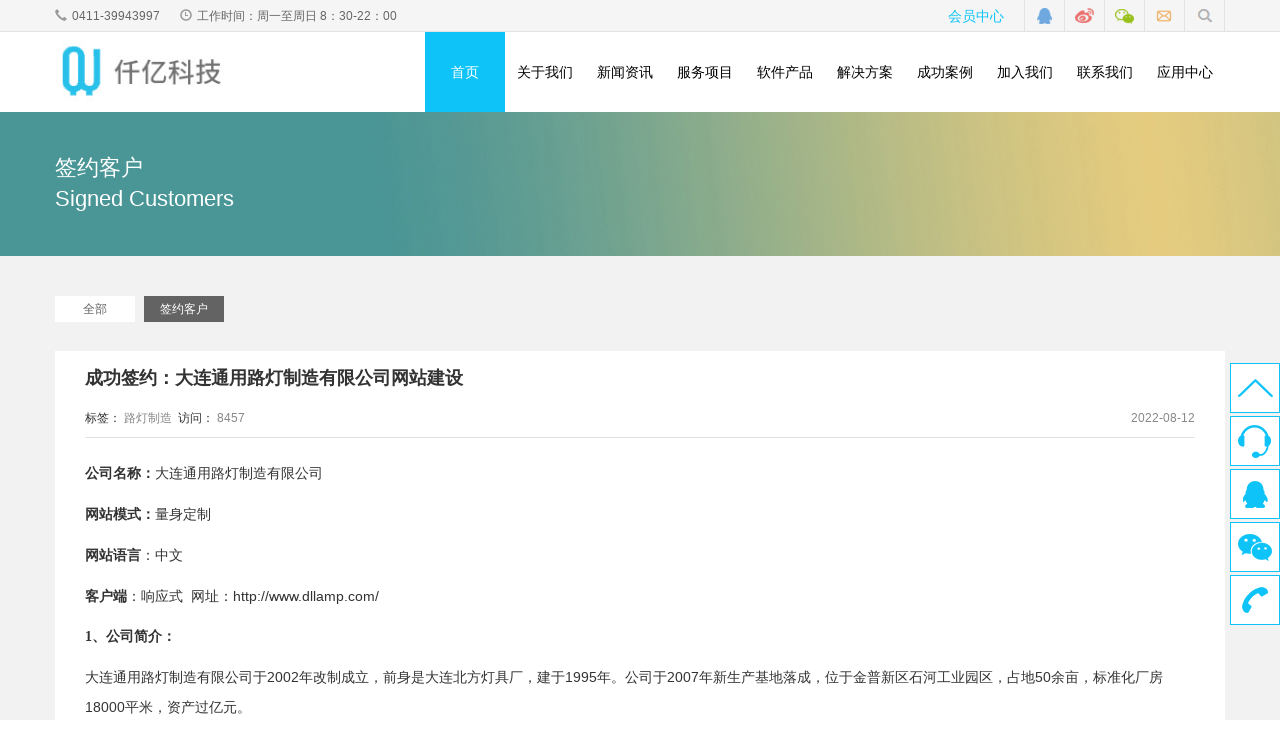

--- FILE ---
content_type: text/html; charset=utf-8
request_url: https://billionnet.net/sign/show-14212.html
body_size: 11345
content:


<!DOCTYPE html>
<html lang="zh-cn">
<head><meta http-equiv="Content-Type" content="text/html; charset=utf-8" /><meta http-equiv="X-UA-Compatible" content="IE=edge,chrome=1" /><meta name="renderer" content="webkit" /><meta name="viewport" content="initial-scale=1.0, maximum-scale=1.0, user-scalable=no" /><title>
	成功签约：大连通用路灯制造有限公司网站建设
</title><meta id="md" name="description" content="公司名称：大连通用路灯制造有限公司网站模式：量身定制网站语言：中文客户端：响应式1、公司简介：大连通用路灯制造有限公司于2002年改制成立，前身是大连北方灯具厂，建于1995年。公司于2007年新生产基地落成，位于金普新区石河工业园区，占地50余亩，标准化厂房18000平…" /><meta id="mk" name="keywords" content="成功签约：大连通用路灯制造有限公司网站建设" /><meta property="og:type" content="image" /><meta property="og:image" content="https://www.billionnet.net/images/logo.jpg" /><link rel="stylesheet" type="text/css" href="/scripts/artdialog/ui-dialog.css" /><link rel="stylesheet" href="/temp/main/css/bootstrap.min.css" /><link rel="stylesheet" href="/temp/main/css/style.css" />


    <script type="text/javascript" charset="utf-8" src="/scripts/jquery/jquery-1.11.2.min.js"></script>


    

    <script>
        var _hmt = _hmt || [];
        (function () {
            var hm = document.createElement("script");
            hm.src = "https://hm.baidu.com/hm.js?aa58eec68770d10d2a6d3e08bf92241a";
            var s = document.getElementsByTagName("script")[0];
            s.parentNode.insertBefore(hm, s);
        })();

        function showHelperDialog(obj) {
            dialog({
                id: 'kefu',
                title: "仟亿客服",
                url: obj,
                width: 950,
                height: 680
            }).showModal();
        }

        $(function () {
            $('#zxkf').on('click', function () {
                //获得窗口的垂直位置 
                var iTop = (window.screen.availHeight - 30 - 600) / 2;
                //获得窗口的水平位置 
                var iLeft = (window.screen.availWidth - 10 - 750) / 2;
                var openNewLink = window.open('https://p.qiao.baidu.com/cps/chat?siteId=17679062&userId=38243015&siteToken=9d3ea38f381dd2aa37465f4c6f9a4413', '仟亿客服', 'height=680, width=950, top=' + iTop + ', left=' + iLeft + ', toolbar=no, menubar=no, scrollbars=no, resizable=false, location=no, status=no'); //参数： url, 名称, 窗体样式
                if (window.focus) {
                    openNewLink.focus();
                }
                return false;
            })
        });





    </script>

    
</head>
<body>
    <form method="post" action="./show-14212.html?id=14212" id="form1">
<div class="aspNetHidden">
<input type="hidden" name="__VIEWSTATE" id="__VIEWSTATE" value="/[base64]/numAmueUqOi3r+eBr+WItumAoOaciemZkOWFrOWPuOS6jjIwMDLlubTmlLnliLbmiJDnq4vvvIzliY3ouqvmmK/lpKfov57ljJfmlrnnga/lhbfljoLvvIzlu7rkuo4xOTk15bm044CC5YWs5Y+45LqOMjAwN+W5tOaWsOeUn+S6p+WfuuWcsOiQveaIkO+8jOS9jeS6jumHkeaZruaWsOWMuuefs+ays+W3peS4muWbreWMuu+8jOWNoOWcsDUw5L2Z5Lqp77yM5qCH5YeG5YyW5Y6C5oi/MTgwMDDlubPigKZkAgYPFgIfAQU/[base64]/ku7blvIDlj5FkAgQPZBYCZg8VAhAvc3VjY2Vzcy82MS5odG1sDOW+ruS/[base64]" />
</div>

<div class="aspNetHidden">

	<input type="hidden" name="__VIEWSTATEGENERATOR" id="__VIEWSTATEGENERATOR" value="E23F98E0" />
</div>

        <!--header-top start-->
        <div class="header-top-wrap">
            <div class="header-top w-1170">
                <div class="tel"><span class="glyphicon glyphicon-earphone"></span>0411-39943997</div>
                <div class="time"><span class="glyphicon glyphicon-time"></span>工作时间：周一至周日 8：30-22：00 </div>
                <div class="hui">
                    <a class="login" href="/user/center/index.html">会员中心</a>
                    <a class="a bg1" href=""></a>
                    <a class="a bg2" href=""></a>
                    <a class="a bg3 w-1" href="javascript:void(0);">
                        <div class="wx-img">
                            <img src="/temp/main/images/wx.jpg" alt="微信二维码" />
                        </div>
                    </a>
                    <a class="a bg4" href=""></a>
                    <a class="a bg5 top-sou" href="javascript:void(0);"></a>

                    <div class="sou-nei">
                        <div class="input-w w-1170">
                            <input type="text" placeholder="请输入您要查找的内容" />
                        </div>
                    </div>
                </div>
                <div class="clearfix"></div>
            </div>
        </div>
        <!--header-top end-->

        <!--header start-->
        <div class="main-header-wrap">
            <div class="header w-1170">
                <!--logo start-->
                <a class="logo" href="/">
                    <img src="/temp/main/images/logo.jpg" alt="仟亿科技" /></a>
                <!--logo end-->
                <!--nav start-->
                <nav>
                    <ul>
                        <li class="hover">
                            <a href="/">首页</a>
                        </li>
                        <li >
                            <a href="/aboutUs.html">关于我们</a>
                        </li>
                        <li >
                            <a href="/news.html">新闻资讯</a>
                            <div class="sub-con">
                                <a href="/sign.html">签约客户</a>
                                <a href="/news.html">公司新闻</a>
                                <a href="/industryNews.html">行业新闻</a>
                                <a href="/technicals.html">技术文库</a>
                            </div>
                        </li>
                        <li >
                            <a href="/services/pc.html">服务项目</a>
                            <div class="sub-con">
                                <a href="/services/pc.html">PC网站建设</a>
                                <a href="/services/mobile.html">手机网站建设</a>
                                <a href="/services/software.html">软件开发</a>
                                <a href="/services_solution/wechat.html">微信开发</a>
                                <a href="/services/app.html">APP开发</a>
                                <a href="/marketing/seo.html">网络营销</a>
                                <a href="/services/website.html">网站维护</a>
                                <a href="/services_solution/domain.html">域名注册</a>
                                <a href="/services_solution/virtual.html">云虚拟主机</a>
                                <a href="/services_solution/server.html">云服务器</a>
                                <a href="/services_solution/email.html">企业邮箱</a>
                            </div>
                        </li>
                        <li >
                            <a href="/software.html">软件产品</a>

                        </li>
                        <li >
                            <a href="/solution.html">解决方案</a>
                            
                        </li>
                        <li >
                            <a href="/success.html">成功案例 </a>
                            
                                    <div class="sub-con">
                                
                                    <a href="/success/55/type55.html">PC网站</a>
                                
                                    <a href="/success/57/type57.html">手机网站</a>
                                
                                    <a href="/success/60.html">软件开发</a>
                                
                                    <a href="/success/61.html">微信设计</a>
                                
                                    </div>
                                
                        </li>
                        
                        <li >
                            <a href="/joinUs/concept.html">加入我们</a>
                            <div class="sub-con">
                                <a href="/joinUs/concept.html">用人理念</a>
                                <a href="/joinUs/development.html">职业发展</a>
                                <a href="/joinUs/SocialRecruitment.html">社会招聘</a>
                                <a href="/joinUs/CampusRecruitment.html">校园招聘</a>
                                <a href="/elites.html">精英团队</a>
                            </div>
                        </li>
                        <li >
                            <a href="/contactUs.html">联系我们</a>
                            <div class="sub-con">
                                <a href="/demand.html">需求提交</a>
                            </div>
                        </li>
                        <li >
                            <a href="/applications.html">应用中心</a>
                        </li>
                        <div class="clearfix"></div>
                    </ul>
                </nav>
                <!--nav end-->
                <!--menu start-->
                <div class="menu"><span></span></div>
                <div class="menu-con">
                    <div class="subNavBox">
                        <a class="sub-a" href="/">首页</a>
                        <a class="sub-a" href="/aboutUs.html">关于我们</a>
                        <div class="subNav">新闻资讯</div>
                        <ul class="navContent ">
                            <li><a href="/sign.html">签约客户</a></li>
                            <li><a href="/news.html">公司新闻</a></li>
                            <li><a href="/industryNews.html">行业新闻</a></li>
                            <li><a href="/technicals.html">技术文库</a></li>
                        </ul>
                        <div class="subNav">服务项目</div>
                        <ul class="navContent">
                            <li><a href="/services/pc.html">PC网站建设</a></li>
                            <li><a href="/services/mobile.html">手机网站建设</a></li>
                            <li><a href="/services/software.html">软件开发</a></li>
                            <li><a href="/services_solution/wechat.html">微信开发</a></li>
                            <li><a href="/services/app.html">APP开发</a></li>
                            <li><a href="/marketing/seo.html">网络营销</a></li>
                            <li><a href="/services/website.html">网站维护</a></li>
                            <li><a href="/services_solution/domain.html">域名注册</a></li>
                            <li><a href="/services_solution/virtual.html">云虚拟主机</a></li>
                            <li><a href="/services_solution/server.html">云服务器</a></li>
                            <li><a href="/services_solution/email.html">企业邮箱</a></li>
                        </ul>
                        <a class="sub-a" href="/software.html">软件产品</a>
                        <a class="sub-a" href="/solution.html">解决方案</a>
                         
                        <div class="subNav">成功案例</div>
                        <ul class="navContent">
                            
                                    <div class="sub-con">
                                
                                    <li><a href="/success/55/type55.html">PC网站</a></li>
                                
                                    <li><a href="/success/57/type57.html">手机网站</a></li>
                                
                                    <li><a href="/success/60.html">软件开发</a></li>
                                
                                    <li><a href="/success/61.html">微信设计</a></li>
                                
                                    </div>
                                
                        </ul>
                        <div class="subNav">下载专区</div>
                        <ul class="navContent">
                            
                        </ul>
                        <div class="subNav">加入我们</div>
                        <ul class="navContent">
                            <li><a href="/joinUs/concept.html">用人理念</a></li>
                            <li><a href="/joinUs/development.html">职业发展</a></li>
                            <li><a href="/joinUs/SocialRecruitment.html">社会招聘</a></li>
                            <li><a href="/joinUs/CampusRecruitment.html">校园招聘</a></li>
                            <li><a href="/elites.html">精英团队</a></li>
                        </ul>
                        <div class="subNav">联系我们</div>
                        <ul class="navContent">
                            <li><a href="/contactUs.html">联系我们</a></li>
                            <li><a href="/demand.html">需求提交</a></li>
                        </ul>
                        <a class="sub-a" href="/applications.html">应用中心</a>

                    </div>
                </div>
                <!--menu end-->
                <div class="clearfix"></div>
            </div>
        </div>
        <!--header end-->

        <div>
            
    <!--nei-banner start-->
    <div class="nei-banner" style="background: url(/temp/main/images/about-banner.jpg) no-repeat; background-size: 100% 144px;">
        <div class="content w-1170">
            签约客户<br/>
            Signed Customers
        </div>
    </div>
    <!--nei-banner end-->
    <!--nei-container start-->
    <div class="nei-container-wrap">
        <div class="nei-container w-1170">
            <!--nei-nav start-->
            <div class="nei-nav mar">
                <div class="w-1170">
                    
                            <a  href="/sign.html">全部</a>
                        
                            <a class="hover" href="/sign/53.html">签约客户</a>
                        
                </div>
            </div>
            <!--nei-nav end--->
            <!--xin-case start-->
            <div class="xin-case">
                <div class="xin-case-c">
                    <h1 class="tit">成功签约：大连通用路灯制造有限公司网站建设</h1>
                    <div class="time">标签：   <font>路灯制造</font>&nbsp;&nbsp;访问： <font>8457</font><span><font>2022-08-12</font></span></div>
                    <div class="txt">
                        <p style="box-sizing: border-box; padding: 0px; margin-top: 0px; margin-bottom: 10px; color: rgb(51, 51, 51); font-family: &quot;microsoft yahei&quot;, Tahoma, Helvetica, arial, sans-serif; white-space: normal; background-color: rgb(255, 255, 255);"><span style="box-sizing: border-box; padding: 0px; margin: 0px; font-family: 微软雅黑, &quot;Microsoft YaHei&quot;;"><span style="box-sizing: border-box; padding: 0px; margin: 0px; font-weight: 700;">公司名称：</span>大连通用路灯制造有限公司</span></p><p style="box-sizing: border-box; padding: 0px; margin-top: 0px; margin-bottom: 10px; color: rgb(51, 51, 51); font-family: &quot;microsoft yahei&quot;, Tahoma, Helvetica, arial, sans-serif; white-space: normal; background-color: rgb(255, 255, 255);"><span style="box-sizing: border-box; padding: 0px; margin: 0px; font-family: 微软雅黑, &quot;Microsoft YaHei&quot;;"><span style="box-sizing: border-box; padding: 0px; margin: 0px; font-weight: 700;">网站模式：</span>量身定制</span></p><p style="box-sizing: border-box; padding: 0px; margin-top: 0px; margin-bottom: 10px; color: rgb(51, 51, 51); font-family: &quot;microsoft yahei&quot;, Tahoma, Helvetica, arial, sans-serif; white-space: normal; background-color: rgb(255, 255, 255);"><span style="box-sizing: border-box; padding: 0px; margin: 0px; font-family: 微软雅黑, &quot;Microsoft YaHei&quot;;"><span style="box-sizing: border-box; padding: 0px; margin: 0px; font-weight: 700;">网站语言</span>：中文</span></p><p><strong>客户端</strong>：响应式&nbsp; 网址：http://www.dllamp.com/</p><p style="box-sizing: border-box; padding: 0px; margin-top: 0px; margin-bottom: 10px; color: rgb(51, 51, 51); font-family: &quot;microsoft yahei&quot;, Tahoma, Helvetica, arial, sans-serif; white-space: normal; background-color: rgb(255, 255, 255);"><span style="box-sizing: border-box; padding: 0px; margin: 0px; font-weight: 700;"><span style="box-sizing: border-box; padding: 0px; margin: 0px; font-family: 微软雅黑, &quot;Microsoft YaHei&quot;;">1、公司简介</span><span style="box-sizing: border-box; padding: 0px; margin: 0px; font-family: sans-serif;">：</span></span></p><p style="box-sizing: border-box; padding: 0px; margin-top: 0px; margin-bottom: 10px; color: rgb(51, 51, 51); font-family: &quot;microsoft yahei&quot;, Tahoma, Helvetica, arial, sans-serif; white-space: normal; background-color: rgb(255, 255, 255);"><span style="box-sizing: border-box; padding: 0px; margin: 0px; font-family: 微软雅黑, &quot;Microsoft YaHei&quot;;"><span style="box-sizing: border-box; padding: 0px; margin: 0px; font-weight: 700;"><span style="box-sizing: border-box; padding: 0px; margin: 0px; font-family: sans-serif;"></span></span></span></p><p style="box-sizing: border-box; padding: 0px; margin-top: 0px; margin-bottom: 10px; color: rgb(51, 51, 51); font-family: &quot;microsoft yahei&quot;, Tahoma, Helvetica, arial, sans-serif; white-space: normal; background-color: rgb(255, 255, 255);"><span style="box-sizing: border-box; padding: 0px; margin: 0px; font-family: 微软雅黑, &quot;Microsoft YaHei&quot;;"></span></p><p style="box-sizing: border-box; padding: 0px; margin-top: 0px; margin-bottom: 10px; color: rgb(51, 51, 51); font-family: &quot;microsoft yahei&quot;, Tahoma, Helvetica, arial, sans-serif; white-space: normal; background-color: rgb(255, 255, 255);">大连通用路灯制造有限公司于2002年改制成立，前身是大连北方灯具厂，建于1995年。公司于2007年新生产基地落成，位于金普新区石河工业园区，占地50余亩，标准化厂房18000平米，资产过亿元。</p><p style="box-sizing: border-box; padding: 0px; margin-top: 0px; margin-bottom: 10px; color: rgb(51, 51, 51); font-family: &quot;microsoft yahei&quot;, Tahoma, Helvetica, arial, sans-serif; white-space: normal; background-color: rgb(255, 255, 255);">28年的产业经验，集设计、制造、施工，运维和服务为一体。始终坚持理念创新、技术创新、制度创新，有完善的管理制度，于不断优化与创造、趋行业生产成本领先。具有城市道路照明专业承包三级，ISO9001质量、ISO14001环境、GB/T28001职业健康安全管理体系认证。</p><p style="box-sizing: border-box; padding: 0px; margin-top: 0px; margin-bottom: 10px; color: rgb(51, 51, 51); font-family: &quot;microsoft yahei&quot;, Tahoma, Helvetica, arial, sans-serif; white-space: normal; background-color: rgb(255, 255, 255);"><span style="box-sizing: border-box; padding: 0px; margin: 0px; font-weight: 700;">2、产品介绍：</span></p><p style="box-sizing: border-box; padding: 0px; margin-top: 0px; margin-bottom: 10px; color: rgb(51, 51, 51); font-family: &quot;microsoft yahei&quot;, Tahoma, Helvetica, arial, sans-serif; white-space: normal; background-color: rgb(255, 255, 255);">2.1、道路照明杆、高杆照明杆塔、交通信号监控杆、龙门架、通讯塔、电力塔等。</p><p style="box-sizing: border-box; padding: 0px; margin-top: 0px; margin-bottom: 10px; color: rgb(51, 51, 51); font-family: &quot;microsoft yahei&quot;, Tahoma, Helvetica, arial, sans-serif; white-space: normal; background-color: rgb(255, 255, 255);">2.2、太阳能路灯；LED路灯头、电池板、蓄电池、（此三类合作厂家,厂价直营）。</p><p style="box-sizing: border-box; padding: 0px; margin-top: 0px; margin-bottom: 10px; color: rgb(51, 51, 51); font-family: &quot;microsoft yahei&quot;, Tahoma, Helvetica, arial, sans-serif; white-space: normal; background-color: rgb(255, 255, 255);">2.3、景观灯：槐花灯、中华灯、水晶灯、荷花灯、庭院灯、楼宇亮化灯、节日灯。</p><p style="box-sizing: border-box; padding: 0px; margin-top: 0px; margin-bottom: 10px; color: rgb(51, 51, 51); font-family: &quot;microsoft yahei&quot;, Tahoma, Helvetica, arial, sans-serif; white-space: normal; background-color: rgb(255, 255, 255);">2.4、智慧路灯、智慧灯杆、多杆合一、5G灯杆等产品。</p><p style="box-sizing: border-box; padding: 0px; margin-top: 0px; margin-bottom: 10px; color: rgb(51, 51, 51); font-family: &quot;microsoft yahei&quot;, Tahoma, Helvetica, arial, sans-serif; white-space: normal; background-color: rgb(255, 255, 255);"><img src="/upload/202208/12/202208121102100098.png" title="image.png" alt="image.png"/></p><p style="box-sizing: border-box; padding: 0px; margin-top: 0px; margin-bottom: 10px; color: rgb(51, 51, 51); font-family: &quot;microsoft yahei&quot;, Tahoma, Helvetica, arial, sans-serif; white-space: normal; background-color: rgb(255, 255, 255);"><span style="box-sizing: border-box; padding: 0px; margin: 0px; font-family: 微软雅黑, &quot;Microsoft YaHei&quot;;"><span style="box-sizing: border-box; padding: 0px; margin: 0px; font-weight: 700;">3、设备介绍：</span></span></p><p style="box-sizing: border-box; padding: 0px; margin-top: 0px; margin-bottom: 10px; color: rgb(51, 51, 51); font-family: &quot;microsoft yahei&quot;, Tahoma, Helvetica, arial, sans-serif; white-space: normal; background-color: rgb(255, 255, 255);">开卷校平机、1500吨数控折弯机、自动滚切机、直缝自动埋弧焊等锥杆生产线二条，半自动喷塑生产线二条,11台20吨、5吨桥式起重机,压铸机、冲剪折等260台生产设备，均以胎具模具，自开铝模具，冲剪钻切标准化工装成型生产，保证品质与效能生产，现已成为中国北方及东三省具规模的一家以锥形钢杆为主的非标结构件制造商。</p><p style="box-sizing: border-box; padding: 0px; margin-top: 0px; margin-bottom: 10px; color: rgb(51, 51, 51); font-family: &quot;microsoft yahei&quot;, Tahoma, Helvetica, arial, sans-serif; white-space: normal; background-color: rgb(255, 255, 255);"><img src="/upload/202208/12/202208121102104346.png" title="image.png" alt="image.png"/></p><p style="box-sizing: border-box; padding: 0px; margin-top: 0px; margin-bottom: 10px; color: rgb(51, 51, 51); font-family: &quot;microsoft yahei&quot;, Tahoma, Helvetica, arial, sans-serif; white-space: normal; background-color: rgb(255, 255, 255);"><span style="box-sizing: border-box; padding: 0px; margin: 0px; font-weight: 700;">4、供应对象：</span></p><p style="box-sizing: border-box; padding: 0px; margin-top: 0px; margin-bottom: 10px; color: rgb(51, 51, 51); font-family: &quot;microsoft yahei&quot;, Tahoma, Helvetica, arial, sans-serif; white-space: normal; background-color: rgb(255, 255, 255);">4.1、同行厂家、商家、工程承包商。</p><p style="box-sizing: border-box; padding: 0px; margin-top: 0px; margin-bottom: 10px; color: rgb(51, 51, 51); font-family: &quot;microsoft yahei&quot;, Tahoma, Helvetica, arial, sans-serif; white-space: normal; background-color: rgb(255, 255, 255);">4.2、城市道路安装公司、公路交通工程公司、建筑智能化工程公司、机电安装公司、绿化园林公司。</p><p style="box-sizing: border-box; padding: 0px; margin-top: 0px; margin-bottom: 10px; color: rgb(51, 51, 51); font-family: &quot;microsoft yahei&quot;, Tahoma, Helvetica, arial, sans-serif; white-space: normal; background-color: rgb(255, 255, 255);">4.3、市政、乡镇、村办、房地产、机场、港口、电厂、厂矿、学校、部队、机关事业单位。</p><p style="box-sizing: border-box; padding: 0px; margin-top: 0px; margin-bottom: 10px; color: rgb(51, 51, 51); font-family: &quot;microsoft yahei&quot;, Tahoma, Helvetica, arial, sans-serif; white-space: normal; background-color: rgb(255, 255, 255);">4.4、出口韩国、朝鲜、俄罗斯、沙特、伊拉克、缅甸、越南、南非等国家。</p><p style="box-sizing: border-box; padding: 0px; margin-top: 0px; margin-bottom: 10px; color: rgb(51, 51, 51); font-family: &quot;microsoft yahei&quot;, Tahoma, Helvetica, arial, sans-serif; white-space: normal; background-color: rgb(255, 255, 255);">在取得成绩的同时，不断总结，改进自我；不断优化产品创造，加强企业品牌建设；不断加大对外贸易，扩大“通用”产品在中国的影响力，竭尽全力把企业做成最具行业代表性的综合型企业。<br/></p><p style="box-sizing: border-box; padding: 0px; margin-top: 0px; margin-bottom: 10px; color: rgb(51, 51, 51); font-family: &quot;microsoft yahei&quot;, Tahoma, Helvetica, arial, sans-serif; white-space: normal; background-color: rgb(255, 255, 255);"><img src="/upload/202208/12/202208121102107325.png" title="image.png" alt="image.png"/></p><p><br/></p>
                    </div>
                    <div class="other">
                        <a href="/sign/show-14213.html"><span>上一篇：</span>成功签约：Notion Realistic网站建设 </a>
                        <a href="/sign/show-13212.html"><span>下一篇：</span>成功签约：大连新区口腔医院网站建设 </a>
                        <div class="clearfix"></div>
                    </div>
                </div>
            </div>
            <!--xin-case end-->
        </div>
    </div>
    <!--nei-container end-->

        </div>

        <!--footer start-->
        <div class="footer-wrap">
            <div class="footer w-1170">
                <div class="container-fluid">
                    <div class="row">
                        <div class="col-lg-3 col-md-6">
                            <div class="tit">联系我们</div>
                            <div class="lian">
                                <ul>
                                    <li class="bg1"><strong>Address：</strong>大连市高新园区广贤路141号万科泊寓3F</li>
                                    <li class="bg2"><strong>Phone：</strong>0411-39943997</li>
                                    <li class="bg3"><strong>Email：</strong>1127007963@qq.com</li>
                                    <li class="bg4"><strong>微信平台：</strong>搜索“仟亿科技”</li>
                                    <li class="bg5"><strong>QQ：</strong>42286563 2088827823</li>
                                </ul>
                            </div>
                        </div>
                        <div class="col-lg-3 col-md-6">
                            <div class="tit">服务项目</div>
                            <div class="fu">
                                <dl>
                                    <dt><a href="/services/software.html">
                                        <img src="/temp/main/images/f1.jpg"  alt="软件开发"/><span></span></a> </dt>
                                    <dd>
                                        <a class="dd-t" href="/services/software.html">软件开发</a>
                                        <div class="dd-c">用软件撑控办公，让繁琐变成简单。</div>
                                    </dd>
                                    <div class="clearfix"></div>
                                </dl>
                                <dl>
                                    <dt><a href="/services/pc.html">
                                        <img src="/temp/main/images/f2.jpg" /><span></span></a> </dt>
                                    <dd>
                                        <a class="dd-t" href="/services/pc.html">网站建设</a>
                                        <div class="dd-c">我们为您全面提供高中低端网站建设方案。</div>
                                    </dd>
                                    <div class="clearfix"></div>
                                </dl>
                                <dl>
                                    <dt><a href="/services_solution/virtual.html">
                                        <img src="/temp/main/images/f3.jpg" /><span></span></a> </dt>
                                    <dd>
                                        <a class="dd-t" href="/services_solution/virtual.html">云服务器及云虚拟主机</a>
                                        <div class="dd-c">8线路服务器及主机，安全、稳定、快速。</div>
                                    </dd>
                                    <div class="clearfix"></div>
                                </dl>
                            </div>
                        </div>
                        <div class="col-lg-3 col-md-6">
                            <div class="tit">软件产品</div>
                            <div class="fu">
                                <dl>
                                    <dt><a href="javascript:void(0)">
                                        <img src="/temp/main/images/f4.jpg" /><span></span></a> </dt>
                                    <dd>
                                        <a class="dd-t" href="">云商城系统</a>
                                        <div class="dd-c">B2C/B2B，PC端、移动端、微信端一个都不能少，让您纵横商场。</div>
                                    </dd>
                                    <div class="clearfix"></div>
                                </dl>
                                <dl>
                                    <dt><a href="javascript:void(0)">
                                        <img src="/temp/main/images/f5.jpg" /><span></span></a> </dt>
                                    <dd>
                                        <a class="dd-t" href="">微订餐系统</a>
                                        <div class="dd-c">O2O前沿订餐平台，线上线下的融合，让吃货们乐在其中。</div>
                                    </dd>
                                    <div class="clearfix"></div>
                                </dl>
                                <dl>
                                    <dt><a href="javascript:void(0)">
                                        <img src="/temp/main/images/f6.jpg" /><span></span></a> </dt>
                                    <dd>
                                        <a class="dd-t" href="">手游系统</a>
                                        <div class="dd-c">手游运营推广者的武器，将玩家快速集结到一起。</div>
                                    </dd>
                                    <div class="clearfix"></div>
                                </dl>
                            </div>
                        </div>
                        <div class="col-lg-3 col-md-6">
                            <div class="tit">微场景</div>
                            <div class="wei">
                                <div class="c">手机扫描仟亿科技微场景二维码，随时了解我们的新动态，感受科技为您带来的便利！</div>
                                <img src="/temp/main/images/wx.jpg" />
                            </div>
                        </div>
                    </div>
                </div>
            </div>
        </div>
        <!--footer end-->

        <!--bottom start-->
        <div class="bottom w-1170">
            <div class="copy">Copyright© 2015 仟亿科技，All rights reserved.</div>
            <div class="b-nav">
                <a href="/">首页</a>
                <a href="/aboutUs.html">关于我们</a>
                <a href="/news.html">新闻资讯</a>
                <a href="/services/pc.html">服务项目</a>
                <a href="/software.html">软件产品</a>
                <a href="/solution.html">解决方案</a>
                <a href="/success.html">成功案例</a>
                <a href="/down.html">下载专区</a>
                <a href="/joinUs/concept.html">加入我们</a>
                <a href="/contactUs.html">联系我们</a>

            </div>


             <div class="bottomm w-1170"><div class="b-nav"> <a href="http://beian.miit.gov.cn" rel="nofollow" target="_blank">辽ICP备11013762</a>   <a href="http://beian.miit.gov.cn" rel="nofollow" target="_blank">辽B2-20170242-1</a>   <img src="/upload/gab.png" width="20" height="20" alt="公安部备案" style=" display:inline"><a href="http://www.beian.gov.cn/portal/registerSystemInfo?recordcode=21020402000701" rel="nofollow" target="_blank">辽公网安备 21020402000701号</a>  </div>
 </div>            <div class="clearfix"></div>
        </div>
        <!--bottom end-->

        <!--fix-right start-->
        <div class="fix-right">
            <ul>
                <li onclick="pageScroll()"><span class="t"></span></li>
                <li><span class="k s1"></span>
                    <div class="li-w1">
                        <span class="k"></span>
                        
                        <a id="zxkf" style="cursor: pointer;" class="zai">在线咨询</a>
                        <div class="clearfix"></div>
                    </div>
                </li>
                
<li><span class="q s1"></span>
                    <div class="li-w1">
                        <span class="q"></span>
                        <div class="ke">
 
                            <a rel="nofollow" href="tencent://message/?uin=2088827823&Site=qianyikeji.com&Menu=yes" target="_blank" title="点击咨询网站建设">客服一&nbsp;&nbsp;<img border="0" src="/temp/main/images/qq.png" alt="点击咨询" /></a>
                            <a rel="nofollow" href="tencent://message/?uin=42286563&Site=qianyikeji.com&Menu=yes" target="_blank" title="点击咨询网站建设">客服二&nbsp;&nbsp;<img border="0" src="/temp/main/images/qq.png" alt="点击咨询" /></a>
                        </div>
                        <div class="clearfix"></div>
                </li>

<li class="wxx"><span class="w"></span><div class="www"><img src="/temp/main/images/wx2.jpg" alt="仟亿科技微信二维码"><div class="tt">加微信获取报价</div></div></li>


                 
                <li><span class="p s1"></span>
                    <div class="li-w1">
                        <span class="p"></span><a href="javascript:void(0)" class="zai">0411-39943997</a>
                        <div class="clearfix"></div>
                    </div>
                </li>
            </ul>
        </div>



        <script>
            $(function () {
                $(".wxx").mouseenter(function () {
                    $("#img_weixin_ifr").attr("src", "/api/oauth/weixin/barCode.aspx");
                });
                $(".wxx").mouseleave(function () {
                    $("#img_weixin_ifr").attr("src", "");
                });
            });
        </script>

        <div class="fix-bot">
            <ul>
                <li><a href="/">
                    <img src="/temp/main/images/mb.png" alt="" /></a></li>
                <li><a href="https://p.qiao.baidu.com/cps/chat?siteId=17679062&userId=38243015&siteToken=9d3ea38f381dd2aa37465f4c6f9a4413">
 
                    <img src="/temp/main/images/f2.png" alt="" /></a></li>
               <li><a href="http://wpa.qq.com/msgrd?v=3&uin=2088827823&site=qq&menu=yes" rel="nofollow">
 
                    <img src="/temp/main/images/f3.png" alt="" /></a></li>
                <li><a href="tel:041139943997">
                    <img src="/temp/main/images/f4.png" alt="" /></a></li>
            </ul>
        </div>
        <!--fix-right end-->
    </form>
</body>

<script src="/temp/main/js/touch.js"></script>
<script src="/temp/main/js/jquery.smoove.js"></script>
<script>
    if ($(window).width() > 640) {
        $('.block').smoove({ offset: '20%' });
    }
</script>
<script src="/temp/main/js/main.js"></script>
<script type="text/javascript">
    TouchSlide({
        slideCell: "#slideBox",
        titCell: ".hd ul", //开启自动分页 autoPage:true ，此时设置 titCell 为导航元素包裹层
        mainCell: ".bd ul",
        effect: "leftLoop",
        autoPage: true,//自动分页
        autoPlay: true //自动播放
    });
</script>

<script>
    (function () {
        var bp = document.createElement('script');
        var curProtocol = window.location.protocol.split(':')[0];
        if (curProtocol === 'https') {
            bp.src = 'https://zz.bdstatic.com/linksubmit/push.js';
        }
        else {
            bp.src = 'http://push.zhanzhang.baidu.com/push.js';
        }
        var s = document.getElementsByTagName("script")[0];
        s.parentNode.insertBefore(bp, s);
    })();
</script>

</html>


--- FILE ---
content_type: text/css
request_url: https://billionnet.net/temp/main/css/style.css
body_size: 27310
content:
div.default{margin:0;padding:0;font-family:"Microsoft YaHei",Verdana;font-size:12px;}div.default a,div.default span{display:inline-block;padding:0px 8px;line-height:33px;height:33px;background:#fff;color:#636363;text-decoration:none;background:#fff;min-width:35px;height:35px;line-height:35px;text-align:center;margin:0px 3px;}div.default span:first-child{}div.default a:hover{background:#0ec3f7;color:#fff;}div.default span.current{color:#fff;background:#0ec3f7;border-color:#488FCD;}div.default span.disabled{color:#999;background:#fff;}.pagelist{clear:both;display:block;margin:0 0 20px 0;}.pagelist:after{clear:both;content:".";display:block;height:0;visibility:hidden;}.pagelist .l-btns{display:block;float:left;margin:0 5px 0 0;padding:0 10px;border:1px solid #dbdbdb;height:28px;overflow:hidden;}.pagelist .l-btns span{font-size:12px;color:#333;line-height:28px;}.pagelist .l-btns .pagenum{display:inline-block;margin:0 5px;padding:0 5px;border:1px solid #dbdbdb;border-top:0;border-bottom:0;width:30px;height:28px;line-height:28px;font-size:12px;color:#333;text-align:center;vertical-align:top;overflow:hidden;}body{width:100%;overflow-x:hidden;font-family:microsoft yahei,Tahoma,Helvetica,arial,sans-serif;}*{padding:0px;margin:0px;}img{border:none;max-width:100%;}ul li{list-style:none;}a{text-decoration:none;}a:hover{text-decoration:none;}.w-1170{width:1170px;margin:0 auto;}.w-1170 .solution-box{width:1170px;margin:0 auto;background:#f2f2f2;}.w-1170 .solution-box h1{font-size:24px;height:30px;border-bottom:1px solid #d4d4d4;margin-bottom:35px;position:relative;}.w-1170 .solution-box h1 span{position:absolute;left:0px;top:15px;display:inline-block;background:#f2f2f2;padding-right:10px;}.w-1170 .solution-box ul{width:100%;height:742px;background:url(../images/solution-bg.png) no-repeat left top;margin-bottom:35px;}.w-1170 .solution-box ul li{width:25%;height:242px;float:left;text-align:center;line-height:35px;padding:10px;}.w-1170 .solution-box ul li div{padding-top:35px;}.w-1170 .solution-box ul li h2{font-size:16px;}.w-1170 .solution-box ul li h2 a{color:#404040;}.w-1170 .solution-box ul li p{}.w-1170 .solution-box ul li p a{color:#0ec3f7;}.w-1170 .solution-box ul li p img{margin-bottom:15px;transition:all .4s ease-in-out;}.w-1170 .solution-box ul li:hover img{transform:rotateY(180deg);}.clear{clear:both;}.carousel-control{width:60px;height:80px;top:50%;margin-top:-40px;opacity:0;text-shadow:none;}.carousel:hover .carousel-control{opacity:0.5;}.carousel-control.right{background:#0ec3f7;}.carousel-control.left{background:#0ec3f7;}.carousel-control.right:hover{opacity:1;}.carousel-control.left:hover{opacity:1;}.header-top-wrap{z-index:999;background:#f5f5f5;height:32px;line-height:32px;border-bottom:1px solid #e2e2e2;color:#666;font-size:12px;position:relative;}.header-top .tel{float:left;margin-right:20px;}.header-top .time{float:left;}.header-top span{color:#999;display:inline-block;padding-right:5px;}.header-top .hui{float:right;line-height:32px;height:32px;}.header-top .hui .login{font-size:14px;color:#0fc4f8;display:inline-block;border-right:1px solid #e2e2e2;float:left;padding:0px 20px;}.header-top .hui .a{display:inline-block;width:40px;height:32px;border-right:1px solid #e2e2e2;float:left;text-decoration:none;}.header-top .hui .a.bg1{background:url("../images/icon01.png") no-repeat center;}.header-top .hui .a.bg2{background:url("../images/icon02.png") no-repeat center;}.header-top .hui .a.bg3{background:url("../images/icon03.png") no-repeat center;position:relative;}.header-top .hui .a.bg3 .wx-img{position:absolute;left:-30px;top:32px;width:100px;display:none;border:1px solid #aaa;}.header-top .hui .a.bg3 .wx-img img{display:block;width:100%;}.header-top .hui .a.bg3:hover .wx-img{display:block;}.header-top .hui .a.bg4{background:url("../images/icon04.png") no-repeat center;}.header-top .hui .a.bg5.top-sou{background:url("../images/icon05.png") no-repeat center;}.header-top .hui .a.bg5.clo{background:url("../images/icon05.png") no-repeat center;}.header-top .hui .a.clo{background:none;text-align:center;display:none;}.header-top .hui .sou-nei{display:none;position:absolute;left:0px;top:32px;width:100%;background:#fff;box-shadow:0px 0px 3px #aaa;height:30px;line-height:30px;z-index:999;}.header-top .hui .sou-nei .input-w{background:red;width:1170px;margin:0 auto;max-width:100%;}.header-top .hui .sou-nei .input-w input{display:block;width:100%;height:30px;line-height:30px;border:none;text-indent:10px;}.main-header-wrap{background:#fff;width:100%;height:80px;z-index:9999;-webkit-transition:width .25s ease,height .25s ease;-moz-transition:width .25s ease,height .25s ease;-o-transition:width .25s ease,height .25s ease;-ms-transition:width .25s ease,height .25s ease;transition:width .25s ease,height .25s ease;}.header{margin:0 auto;height:80px;position:relative;z-index:990;}.header .logo{display:block;float:left;}.header .logo img{display:block;height:78px;-webkit-transition:width .25s ease,height .25s ease;-moz-transition:width .25s ease,height .25s ease;-o-transition:width .25s ease,height .25s ease;-ms-transition:width .25s ease,height .25s ease;transition:width .25s ease,height .25s ease;}.header nav{float:right;height:100%;}.header nav ul li{display:block;width:80px;line-height:80px;text-align:center;font-size:14px;position:relative;float:left;position:relative;height:80px;}.header nav ul li a{display:block;color:#000;text-decoration:none;}.header nav ul li:hover{background:#0ec3f7;color:#fff;}.header nav ul li:hover a{color:#fff;text-decoration:none;}.header nav ul li.hover{background:#0ec3f7;color:#fff;}.header nav ul li.hover a{color:#fff;text-decoration:none;}.header nav ul li .sub-con{display:none;position:absolute;left:0px;width:180px;background:#2a323c;top:auto;}.header nav ul li .sub-con a{display:block;line-height:30px;text-indent:20px;color:#fff;text-decoration:none;}.header nav ul li .sub-con a:hover{background:#0ec3f7;}.header nav ul li:hover .sub-con{display:block;text-align:left;}.header nav ul li:hover .sub-con a{font-size:12px;text-decoration:none;}.slide-box{position:relative;margin:0;width:100%;height:454px;text-align:center;overflow:hidden}.slide-box .list-box{position:absolute;top:0;left:50%;margin-left:-960px;width:1920px;height:100%;background:#fff}.slide-box .list-box li{position:absolute;left:0;top:0;display:block;width:100%;height:100%;opacity:0}.slide-box .list-box li a{display:block;width:100%;height:100%}.slide-box .list-box li a img{position:absolute;top:0;left:0;width:100%;height:100%}.slide-box .speed-box{position:absolute;left:0;bottom:20px;width:100%;height:10px;text-align:center;z-index:999}.slide-box .speed-btn{display:inline-block;margin:auto 0;width:100%;}.slide-box .speed-btn a{display:inline-block;width:12px;height:12px;border-radius:50%;border:1px solid #fff;cursor:pointer;margin:0 0.3%;}.slide-box .speed-btn a.selected{background:#fff;color:#fff;}.slide-box .next-btn,.slide-box .prev-btn{position:absolute;top:50%;display:block;margin-top:-41px;width:70px;height:70px;z-index:999;opacity:.5;background:url(../images/slide_btns.png) no-repeat;display:none;overflow:hidden}.slide-box .prev-btn{left:31px;background-position:0 0}.slide-box .next-btn{right:31px;background-position:0 -70px}.focus-box{position:absolute;top:0;right:0;bottom:0;left:0;overflow:hidden;_position:relative;}.focus-box .slides{position:relative;display:block;width:100%;height:100%;zoom:1;overflow:hidden;}.focus-box .slides:after{content:".";display:block;height:0;clear:both;visibility:hidden;}.focus-box .slides li{width:100%;height:100%;overflow:hidden;}.focus-box .slides li img{min-width:100%;min-height:100%;_width:100%;_height:100%;}.focus-box .slides li .note-bg{position:absolute;left:0;right:0;bottom:0;width:100%;height:50px;background:#000;filter:alpha(Opacity=30);-moz-opacity:0.3;opacity:0.3;background:linear-gradient(to top,rgba(0,0,0,0.6),rgba(0,0,0,0));_background:url(none) 0 0 repeat #000;}.focus-box .slides li .note-txt{position:absolute;left:0;right:0;bottom:0;display:block;padding:10px;height:24px;line-height:24px;color:#fff;font-size:16px;white-space:nowrap;text-overflow:ellipsis;overflow:hidden;}.focus-box .flex-control-nav{position:absolute;right:5px;bottom:10px;display:block;z-index:4;}.focus-box .flex-control-nav li{margin:0 5px 0 0;display:inline-block;zoom:1;*display:inline;}.focus-box .flex-control-nav li a{display:block;width:8px;height:8px;text-indent:-9999px;border:1px solid #fafafa;border-radius:8px;cursor:pointer;overflow:hidden;}.focus-box .flex-control-paging li a:hover{background:#333;}.focus-box .flex-control-paging li a.flex-active{background:#c81623;border-color:#c81623;cursor:default;}.slideBox{position:relative;overflow:hidden;width:100%;margin:0px;}.slideBox .hd{position:absolute;height:28px;line-height:28px;bottom:0;right:0;z-index:1;}.slideBox .hd li{display:inline-block;width:5px;height:5px;-webkit-border-radius:5px;-moz-border-radius:5px;border-radius:5px;background:#333;text-indent:-9999px;overflow:hidden;margin:0 6px;}.slideBox .hd li.on{background:#fff;}.slideBox .bd{position:relative;z-index:0;}.slideBox .bd li{position:relative;text-align:center;}.slideBox .bd li img{display:block;width:100%;}.slideBox .bd li a{display:block;width:100%;text-decoration:none;}.index-sec01-wrap{padding:35px 0px;border-bottom:1px solid #e2e2e2;}.index-sec01 .index-sec01-c{background:#fdfdfd;padding:20px;}.index-sec01 .index-sec01-c .tit{font-size:25px;color:#2d2d2d;text-align:center;}.index-sec01 .index-sec01-c .index-tit{font-size:25px;}.index-sec01 .index-sec01-c ul{display:block;margin-top:20px;}.index-sec01 .index-sec01-c ul li{display:block;height:30px;overflow:hidden;}.index-sec01 .index-sec01-c ul li a{display:block;width:70%;overflow:hidden;line-height:30px;float:left;font-size:14px;color:#666666;text-decoration:none;}.index-sec01 .index-sec01-c ul li a span{display:inline-block;padding-right:5px;}.index-sec01 .index-sec01-c ul li .time{font-size:14px;float:right;color:#999;line-height:30px;}.index-sec01 .index-sec01-c ul li a:hover{color:#0ec3f7;}.index-sec02{margin:35px auto;}.index-sec02 .tit{font-size:34px;text-align:center;color:#2d2d2d;}.index-sec02 .txt{font-size:14px;line-height:24px;color:#666;margin:45px 40px;text-align:center;}.index-sec02 dl dt{width:50px;float:left;}.index-sec02 dl dt img{display:block;margin:0 auto;padding-top:10px;}.index-sec02 dl dd{margin-left:50px;}.index-sec02 dl dd .dd-t{font-size:14px;color:#0ec3f7;padding:10px 0px;font-weight:bold;text-decoration:none;}.index-sec02 dl dd .dd-c{font-size:12px;line-height:21px;color:#666;}.index-sec02 dl dd .dd-c span{display:inline-block;width:30%;}.index-sec02 dl dd .xiang{display:block;color:#0ec3f7;line-height:24px;}.index-sec03-wrap{background:#f2f2f2;padding:30px 0px;}.index-tit{font-size:34px;text-align:center;line-height:50px;}.index-tit span{display:inline-block;}.index-tit a{display:inline-block;height:50px;width:40px;background:url("../images/icon12.png") no-repeat center;text-indent:-9999999px;text-decoration:none;}.index-tit a:hover{background:url("../images/icon120.png") no-repeat center;}.index-sec03 .txt{font-size:14px;line-height:24px;color:#666;margin:45px 40px;text-align:center;}.index-sec03-c{margin:20px auto;}.index-sec03-c a{display:block;position:relative;text-decoration:none;}.index-sec03-c a img{display:block;width:100%;}.index-sec03-c a span{display:none;position:absolute;left:0px;top:0px;width:100%;height:100%;background:url("../images/bg4.png") repeat;}.index-sec03-c a:hover span{display:block;}.index-sec03-c a .txt1{display:none;position:absolute;height:40px;left:0px;width:100%;text-align:center;line-height:40px;top:50%;margin-top:-20px;font-size:16px;color:#fff;}.index-sec03-c a:hover .txt1{display:block;}.index-sec04{margin:35px auto;}.index-sec04 .txt{font-size:14px;line-height:24px;color:#666;margin:45px 40px;text-align:center;}.index-sec04 .index-sec04-c a{display:block;width:90%;margin:0 auto;width:230px;height:230px;border-radius:100%;position:relative;overflow:hidden;text-decoration:none;}.index-sec04 .index-sec04-c a span{display:none;width:100%;height:100%;background:url("../images/bg4.png") repeat;position:absolute;left:0px;top:0px;}.index-sec04 .index-sec04-c a .txt1{display:none;position:absolute;height:40px;left:0px;width:100%;text-align:center;line-height:40px;top:50%;margin-top:-20px;font-size:16px;color:#fff;}.index-sec04 .index-sec04-c a:hover span{display:block;}.index-sec04 .index-sec04-c a:hover .txt1{display:block;}.index-sec04 .index-sec04-c a img{display:block;width:100%;border-radius:100%;margin:0 auto;}.index-sec04 .index-sec04-c .but{margin:20px auto;width:90%;height:45px;line-height:45px;font-size:16px;color:#fff;text-align:center;background:#0ec3f7;border-radius:20px;}.index-sec04 .index-sec04-c .c{font-size:12px;line-height:22px;color:#666;width:90%;margin:0 auto;}.index-sec05-wrap{background:#99b1be;padding:30px 0px 0px 0px;}.index-sec05 .tit{font-size:34px;text-align:center;color:#fff;}.index-sec05 .txt{font-size:14px;line-height:24px;color:#666;margin:45px 40px;text-align:center;color:#fff;}.index-sec05 ul li{line-height:40px;font-size:15px;color:#fff;padding-left:50px;background:url("../images/icon13.jpg") no-repeat 0px center;}.index-sec05 .img img{display:block;width:100%;}.index-sec05 .button{margin:35px auto;}.index-sec05 .button a{display:inline-block;width:40%;height:40px;line-height:40px;font-size:16px;color:#fff;text-align:center;margin-right:3%;text-decoration:none;}.index-sec05 .button a.bg1{border:2px solid #0ec3f7;background:#0ec3f7;}.index-sec05 .button a.bg2{border:2px solid #fff;}.index-sec06{margin:35px auto;}.index-sec06 .ji-w{margin:25px auto;}.index-sec06 .ji-w dl{margin:15px auto;}.index-sec06 .ji-w dl dt{width:80px;float:left;height:90px;background:#0ec3f7;text-align:center;color:#fff;}.index-sec06 .ji-w dl dt .ri{padding:10px 0px 0px 0px;font-size:14px;}.index-sec06 .ji-w dl dt .i{font-size:40px;font-weight:bold;}.index-sec06 .ji-w dl dd{margin-left:100px;}.index-sec06 .ji-w dl dd .dd-t{display:block;height:18px;line-height:18px;color:#484848;overflow:hidden;text-decoration:none;font-size:16px;}.index-sec06 .ji-w dl dd .b{font-size:12px;color:#666;padding:5px 0px;}.index-sec06 .ji-w dl dd .dd-c{padding:5px 0px 5px 0;margin:5px 0px 0 0;border-top:1px solid #e2e2e2;font-size:14px;line-height:20px;color:#666;}.index-sec06 .ji-w dl dd .xiang{font-size:14px;color:#0ec3f7;display:block;}.index-sec06 .p-w{margin:25px auto;}.index-sec06 .p-w ul li{display:block;margin:35px auto;border:2px solid #e2e2e2;padding:20px;}.index-sec06 .p-w ul li .left{width:130px;float:left;}.index-sec06 .p-w ul li .left img{display:block;width:90px;height:90px;border-radius:100%;margin:0 auto;}.index-sec06 .p-w ul li .right{margin-left:150px;}.index-sec06 .p-w ul li .right .c{font-size:14px;line-height:24px;color:#666;}.index-sec06 .p-w ul li .right .t{font-size:16px;color:#0ec3f7;margin:10px auto;}.index-links-wrap{padding:15px 0px;border-top:1px solid #e2e2e2;}.index-links-wrap strong{display:inline-block;margin-right:15px;color:#0ec3f7;line-height:30px;width:100%;min-width:50px;}.index-links-wrap a{display:inline-block;margin-right:15px;line-height:30px;text-decoration:none;}.index-links-wrap a{color:#666;text-decoration:none;}.index-links-wrap a:hover{color:#0ec3f7;}.index-links-wrap .index-links dl{display:flex;height:30px;overflow:hidden;}.index-links-wrap .index-links dl dt{min-width:75px;max-width:75px;}.index-links-wrap .index-links dl dd.fri-links{flex-grow:1;}.index-links-wrap .index-links dl dd.btn-down{width:30px;min-width:30px;line-height:30px;text-align:center;color:#0ec3f7;height:30px;background:url("../images/fri-link-open.png") no-repeat center center;cursor:pointer;align-self:flex-end;}.index-links-wrap .index-links dl dd.btn-down i{font-style:normal;}.footer-wrap{padding:25px 0px;background:#39404a;color:#fff;}.footer-wrap .tit{font-size:24px;padding:10px 0px;}.footer-wrap .lian ul li{margin:10px auto;font-size:14px;line-height:24px;padding-left:20px;padding:10px 0px 10px 35px;}.footer-wrap .lian ul li.bg1{background:url("../images/icon14.jpg") no-repeat 0px center;}.footer-wrap .lian ul li.bg2{background:url("../images/icon15.jpg") no-repeat 0px center;}.footer-wrap .lian ul li.bg3{background:url("../images/icon16.jpg") no-repeat 0px center;}.footer-wrap .lian ul li.bg4{background:url("../images/icon17.jpg") no-repeat 0px center;}.footer-wrap .lian ul li.bg5{background:url("../images/icon18.jpg") no-repeat 0px center;}.footer-wrap .fu dl{margin:20px auto;}.footer-wrap .fu dl dt{width:75px;float:left;position:relative;}.footer-wrap .fu dl dt img{display:block;width:75px;height:75px;}.footer-wrap .fu dl dt span{display:none;position:absolute;left:0px;top:0px;width:100%;height:100%;background:url("../images/bg4.png") repeat;}.footer-wrap .fu dl dt:hover span{display:block;}.footer-wrap .fu dl dd{margin-left:80px;}.footer-wrap .fu dl dd .dd-t{display:block;font-size:14px;color:#fff;text-decoration:none;}.footer-wrap .fu dl dd .dd-t:hover{color:#0ec3f7;text-decoration:none;}.footer-wrap .fu dl dd .dd-c{font-size:12px;line-height:18px;margin:15px 0px 0 0;}.footer-wrap .wei{margin:13px auto;font-size:12px;line-height:24px;}.footer-wrap .wei .c{margin-bottom:10px;}.footer-wrap .wei img{display:block;}.bottom{padding:10px 0px;line-height:24px;font-size:14px;color:#666;}.bottom .copy{float:left;}.bottom .b-nav{float:right;}.bottom .b-nav a{display:inline-block;color:#666;font-size:12px;margin:0px 5px;text-decoration:none;}.bottom .b-nav a:hover{color:#0ec3f7;}.menu{display:none;position:relative;}.menu{float:right;height:50px;width:60px;}.menu:before,.menu:after,.menu span{position:absolute;display:block;content:'';}.menu:before,.menu:after,.menu span{left:10px;width:60%;height:3px;-webkit-transition:opacity .4s linear,-webkit-transform .4s linear;-moz-transition:transform .4s linear,opacity .4s linear,-moz-transform .4s linear;transition:opacity .4s linear,-webkit-transform .4s linear;transition:transform .4s linear,opacity .4s linear;transition:transform .4s linear,opacity .4s linear,-webkit-transform .4s linear,-moz-transform .4s linear;-webkit-transform-origin:0 0;-moz-transform-origin:0 0;-ms-transform-origin:0 0;transform-origin:0 0;background:#0ec3f7;}.menu:before{top:10px;}.menu span{top:23px;}.menu:after{bottom:12px;}.menu.open:before{transform-origin:0 2px;-webkit-transform:rotate(45deg);-moz-transform:rotate(45deg);-ms-transform:rotate(45deg);transform:rotate(45deg);}.menu.open span{opacity:0;}.menu.open:after{transform-origin:0 2px;-webkit-transform:rotate(-45deg);-moz-transform:rotate(-45deg);-ms-transform:rotate(-45deg);transform:rotate(-45deg);}.menu-con{display:none;position:absolute;left:0px;top:60px;width:100%;overflow:auto;border-top:1px solid #e2e2e2;z-index:999;overflow:scroll;background:rgba(255,255,255,0.9);}.subNav{border-bottom:solid 1px #e5e3da;cursor:pointer;line-height:40px;text-indent:10px;font-size:14px;display:block;background:url("../images/right-arrow.png") no-repeat right center;}.navContent{display:none;border-bottom:solid 1px #e5e3da;background:#204d74;margin:0px;}.navContent li a{display:block;color:#fff;line-height:30px;text-align:center;}.navContent li a:hover{color:#fff;background-color:#277fc2;}.sub-a{border-bottom:solid 1px #e5e3da;cursor:pointer;line-height:40px;text-indent:10px;font-size:14px;display:block;color:#333;}.nei-banner{width:100%;height:144px;background:url("../images/nei-banner.jpg") no-repeat;background-position:50% 50%;background-size:100% 144px;}.nei-banner .content{padding-top:40px;font-size:22px;color:#fff;}.nei-container-wrap{background:#f2f2f2;padding:20px 0px 30px 0px;overflow:hidden;}.nei-container-wrap .list-comment{width:1200px;margin:20px auto 0;padding:25px 0;border-top:1px solid #e2e2e2;}.nei-container-wrap .list-comment dl{width:100%;margin-bottom:38px;}.nei-container-wrap .list-comment dl dt{background:#fff;text-align:center;float:left;width:184px;padding:6px 0;float:left;border-radius:50%;position:relative;top:8px;transition:All 0.4s ease-in-out;}.nei-container-wrap .list-comment dl dt img{display:block;width:90%;height:90%;border-radius:100%;margin:0 auto;}.nei-container-wrap .list-comment dl dt:hover{transform:rotate(360deg);}.nei-container-wrap .list-comment dl dd{height:204px;float:right;width:915px;background:url(../images/list-comment-bg.png) no-repeat;}.nei-container-wrap .list-comment dl dd h2{width:800px;margin:0 auto;font-size:18px;color:#0ec3f7;border-bottom:1px dashed #d9d9d9;padding:25px 0 8px;margin-bottom:5px;}.nei-container-wrap .list-comment dl dd p{width:800px;margin:0 auto;line-height:23px;padding:3px 0;color:#666666;}.nei-container-wrap .list-comment dl.right dt{float:right;}.nei-container-wrap .list-comment dl.right dd{float:left;background:url(../images/list-comment-bg2.png) no-repeat;}.nei-container-wrap .list-comment dl.right dt.mobile{display:none;}.nei-container-wrap .list-comment dl.right dt.pc{display:block;}.nei-nav{margin:20px 0;position:static;top:30px;z-index:999;width:100%;left:0px;padding-bottom:1px;}.nei-nav.mar{margin:20px 0px;}.nei-nav a{display:inline-block;width:80px;height:26px;background:#fff;font-size:12px;color:#636363;line-height:26px;text-align:center;margin-right:5px;text-decoration:none;margin-bottom:8px;}.nei-nav a:hover{background:#636363;color:#fff;}.nei-nav a.hover{background:#636363;color:#fff;}.contact{background:#fff;}.contact .contact-c{margin:0px 30px;padding:15px 0px;}.contact .contact-c .di .tit{font-size:18px;color:#0ec3f7;padding:10px 0px;}.contact .contact-c .di .map{height:300px;z-index:9999;}.contact .contact-c .di .map img{max-width:inherit;}.contact .contact-c .di .map .BMap_Marker.BMap_noprint{background:red;display:block;}.contact .contact-c .zi{margin:15px auto;font-size:14px;color:#606060;line-height:24px;text-align:center;}.contact .contact-c .zi table{border:1px solid #e2e2e2;}.contact .contact-c .zi table tr td{padding:15px;text-align:center;}.contact .contact-c .zi .t{font-size:12px;color:#333;margin:5px 0px;}.contact .contact-c .ru .tit{font-size:24px;color:#0ec3f7;text-align:center;margin:20px 0px;}.contact .contact-c .ru dl dt{width:50px;float:left;}.contact .contact-c .ru dl dt img{display:block;margin:0 auto;padding-top:10px;}.contact .contact-c .ru dl dd{margin-left:50px;}.contact .contact-c .ru dl dd .dd-t{font-size:16px;color:#000;padding:10px 0px;text-decoration:none;}.contact .contact-c .ru dl dd .dd-c{font-size:14px;line-height:21px;color:#666;}.contact .contact-c .ru dl dd .dd-c span{display:inline-block;width:30%;}.contact .contact-c .xu .tit{font-size:24px;color:#0ec3f7;text-align:center;margin:20px 0px;}.contact .contact-c .xu{padding:20px 0px;border-top:1px solid #e2e2e2;}.contact .contact-c .xu ul li{display:block;margin:10px auto;}.contact .contact-c .xu ul li .left{width:50%;float:left;}.contact .contact-c .xu ul li .right{width:49%;float:right;}.contact .contact-c .xu ul li .input-w{border:1px solid #e2e2e2;height:36px;}.contact .contact-c .xu ul li .input-w input{display:block;border:none;outline:none;text-indent:10px;background:none;line-height:24px;padding:6px 0px;font-size:13px;}.contact .contact-c .xu ul li .check-w{border:1px solid #e2e2e2;padding:10px;}.contact .contact-c .xu ul li .check-w .check span{display:block;float:left;font-size:14px;line-height:30px;margin:0px 10px;}.contact .contact-c .xu ul li .check-w .check label{display:block;float:left;font-size:14px;line-height:30px;color:#606060;margin:0px 10px;font-weight:normal;}.contact .contact-c .xu ul li .check-w .check label input{float:left;margin-top:10px;margin-right:5px;}.contact .contact-c .xu ul li .check-w .radio span{display:block;float:left;font-size:14px;line-height:30px;margin:0px 10px;}.contact .contact-c .xu ul li .check-w .radio label{display:block;float:left;font-size:14px;line-height:30px;color:#606060;margin:0px 10px;font-weight:normal;}.contact .contact-c .xu ul li .check-w .radio label input{float:left;margin-top:8px;}.contact .contact-c .xu ul li .text-w{border:1px solid #e2e2e2;padding:10px;}.contact .contact-c .xu ul li .text-w textarea{display:block;width:100%;min-height:200px;border:none;outline:none;background:none;font-size:14px;line-height:24px;}.contact .contact-c .xu ul li .yan{width:135px;float:left;}.contact .contact-c .xu ul li .ma{float:left;margin-left:10px;border:1px solid #e2e2e2;}.contact .contact-c .xu ul li .ma img{display:block;height:32px;}.contact .contact-c .xu ul li .button{padding:25px 0px;}.contact .contact-c .xu ul li .button .but{width:135px;height:30px;display:inline-block;line-height:30px;text-align:center;font-size:12px;color:#fff;background:#0ec3f7;}.contact .contact-c .xu ul li .button .txt{font-size:14px;line-height:30px;color:#0ec3f7;margin:0px 10px;display:inline-block;}.join{background:#fff;}.join .join-c{margin:0px 30px;padding:15px 0px;}.join .join-c .txt{font-size:14px;line-height:24px;color:#636363;margin:10px 0px;}.join .join-c .t{font-size:14px;color:#0ec3f7;margin:20px 0px;font-weight:700;}.join .join-c .table{margin:15px 0px;}.join .join-c table{border:1px solid #0ec3f7;}.join .join-c table tr td{padding:20px;border:1px solid #0ec3f7;}.join .join-c table tr td .t{margin:0px;}.join .xian{height:1px;border-bottom:1px dashed #e2e2e2;}.join .xin{max-width:210px;border:1px solid #e2e2e2;}.join .xin .img{display:block;margin:20px auto;border-radius:100%;}.join .xin .x{text-align:center;}.join .xin .tt{font-size:14px;text-align:center;padding:15px 0px;}.zhao{background:#fff;font-size:14px;line-height:24px;color:#636363;}.zhao .zhao-c{margin:0px 30px;padding:15px 0px;}.zhao .t{font-weight:bold;padding:15px 0px;}.zhao .txt{margin:10px 0px;}.zhao .table{padding:15px 0px;}.zhao .table table{width:100%;}.zhao .table table td{border:1px solid #e2e2e2;padding:5px 10px;text-align:left;}.xia{background:#fff;}.xia .xia-c{margin:0px 30px;padding:15px 0px;}.xia .xia-c table{border:none;}.xia .xia-c table .name{padding-left:20px;position:relative;}.xia .xia-c table .name i{position:absolute;left:0px;top:0px;}.xia .xia-c table tr td{color:#636363;padding:15px 10px;border:none;}.xia .xia-c table tr td a{color:#636363;text-decoration:none;}.xia .xia-c table tr:hover td{color:#0ec3f7;}.xia .xia-c table tr:hover td a{color:#0ec3f7;text-decoration:none;}.xia .xia-c table tr td:nth-last-child(1){text-align:right;}.xia .xia-c table tr td:nth-last-child(2){text-align:center;}.page{padding:25px 0px 0px 0px;text-align:center;}.page a{display:inline-block;background:#fff;width:35px;height:35px;line-height:35px;text-align:center;margin:0px 3px;color:#636363;text-decoration:none;}.page a:hover{background:#0ec3f7;color:#fff;}.page a.hover{background:#0ec3f7;color:#fff;}.pc-case .case-c{background:#fff;margin:10px 0px;width:100%;float:left;margin:0px 25px 25px 0px;padding:10px;background:#fff;position:relative;cursor:pointer;}.pc-case .case-c a{display:block;text-decoration:none;}.pc-case .case-c a .pr{position:relative;overflow:hidden;}.pc-case .case-c a .pa{position:absolute;}.pc-case .case-c a .trans-3{transition:all 0.35s linear;-webkit-transition:all 0.35s linear;}.pc-case .case-c a .trans-8{transition:all 0.8s;-webkit-transition:all 0.8s;-moz-transition:0.3s;}.pc-case .case-c a .trans-12{transition:all 0.8s;-webkit-transition:all 1.2s;-moz-transition:0.3s;}.pc-case .case-c a .scale-0x{-webkit-transform:scale(0);-moz-transform:scale(0);-ms-transform:scale(0);-o-transform:scale(0);transform:scale(0);}.pc-case .case-c a .scale-1x{-webkit-transform:scale(1.1);-moz-transform:scale(1.1);-ms-transform:scale(1.1);-o-transform:scale(1.1);transform:scale(1.1);}.pc-case .case-c a .radius-5{-webkit-border-radius:5px;-moz-border-radius:5px;border-radius:5px;}.pc-case .case-c a .radius-half{-webkit-border-radius:50%;-moz-border-radius:50%;border-radius:50%;}.pc-case .case-c a .shadow{-webkit-box-shadow:7px 7px 7px #dad6d6;-moz-box-shadow:7px 7px 7px #dad6d6;box-shadow:7px 7px 7px #dad6d6;}.pc-case .case-c a .border-top{width:0;height:1px;top:6%;left:5%;}.pc-case .case-c a .border-right{width:1px;height:0;top:94%;right:5%;}.pc-case .case-c a .border-bottom{width:0;height:1px;bottom:6%;left:95%;}.pc-case .case-c a .border-left{width:1px;height:0;top:6%;left:5%;}.pc-case .case-c a span{background:#fff;z-index:999;}.pc-case .case-c a:hover img{-webkit-transform:scale(1.05);-moz-transform:scale(1.05);transform:scale(1.05);}.pc-case .case-c a:hover .border-top,.pc-case .case-c a:hover .border-bottom{width:90%;height:1px;}.pc-case .case-c a:hover .border-right,.pc-case .case-c a:hover .border-left{height:88%;width:1px;}.pc-case .case-c a:hover .border-bottom{left:5%;}.pc-case .case-c a:hover .border-right{top:6%;}.pc-case .case-c a .opacity{display:none;width:100%;height:100%;background:url(../images/opacity-bg.png) repeat;position:absolute;left:0px;top:0px;z-index:9;}.pc-case .case-c a:hover h2 a{color:#0fc4f8;}.pc-case .case-c a:hover .opacity{display:block;}.pc-case .case-c a .img{position:relative;overflow:hidden;}.pc-case .case-c a .img span{display:block;position:absolute;width:50%;height:50%;background:rgba(127,222,250,0.5);}.pc-case .case-c a .img span.s1{top:-50%;left:-50%;-o-transition:.3s;-ms-transition:.3s;-moz-transition:.3s;-webkit-transition:.3s;transition:.3s;}.pc-case .case-c a .img span.s2{top:-50%;right:-50%;-o-transition:.3s;-ms-transition:.3s;-moz-transition:.3s;-webkit-transition:.3s;transition:.3s;}.pc-case .case-c a .img span.s3{bottom:-50%;left:-50%;-o-transition:.3s;-ms-transition:.3s;-moz-transition:.3s;-webkit-transition:.3s;transition:.3s;}.pc-case .case-c a .img span.s4{bottom:-50%;right:-50%;-o-transition:.3s;-ms-transition:.3s;-moz-transition:.3s;-webkit-transition:.3s;transition:.3s;}.pc-case .case-c:hover a .img span.s1{left:0px;top:0px;}.pc-case .case-c:hover a .img span.s2{right:0px;top:0px;}.pc-case .case-c:hover a .img span.s3{left:0px;bottom:0px;}.pc-case .case-c:hover a .img span.s4{right:0px;bottom:0px;}.pc-case .case-c .img-m{padding:10px;display:block;}.pc-case .case-c .img-m2{display:block;margin-bottom:10px;}.pc-case .case-c a .img img{display:block;width:100%;}.pc-case .case-c .img-m:hover .img span{display:block;}.pc-case .case-c .t{font-size:14px;text-align:center;line-height:24px;height:24px;overflow:hidden;margin:1px 0px 10px 0px;}.pc-case .case-c:hover .t{color:#0ec3f7;}.pc-case .case-c .t a{color:#666666;text-decoration:none;}.pc-case .case-c .icon{padding:5px 0px;border-top:1px solid #e2e2e2;text-align:center;}.pc-case .case-c .icon span{display:inline-block;float:left;width:33%;border-right:1px solid #e2e2e2;color:#666;line-height:24px;}.pc-case .case-c .icon span i{display:inline-block;width:40px;height:24px;text-indent:-99999px;}.pc-case .case-c .icon span i.i1{background:url("../images/icon381.png") no-repeat center;}.pc-case .case-c .icon span i.i2{background:url("../images/icon393.png") no-repeat center;}.pc-case .case-c .icon span i.i3{background:url("../images/icon391.png") no-repeat center;}.pc-case .case-c .icon span:nth-child(3n){border:none;}.pc-case .case-c:hover .icon span i.i1{background:url("../images/icon382.png") no-repeat center;}.pc-case .case-c:hover .icon span i.i2{background:url("../images/icon394.png") no-repeat center;}.pc-case .case-c:hover .icon span i.i3{background:url("../images/icon392.png") no-repeat center;}.pc-case .case-c .cell-link{text-align:center;font-size:13px;color:#666666;margin-bottom:15px;}.pc-case .case-c .cell-link a{text-decoration:underline;color:#666666;text-decoration:none;}.pc-xiang{background:#fff;}.pc-xiang .pc-xiang-c{margin:0px 30px;padding:15px 0px;}.pc-xiang .pc-xiang-c .tit{font-size:20px;padding:20px 15px;border-bottom:1px solid #e2e2e2;position:relative;}.pc-xiang .pc-xiang-c .zan{position:absolute;right:0px;top:0px;width:50px;height:50px;border-radius:100%;border:1px solid #e2e2e2;background:url("../images/icon41.png") no-repeat center 10px;padding-top:25px;font-size:12px;color:#636363;text-align:center;cursor:pointer;}.pc-xiang .pc-xiang-c .zan.bg-zan{background:#ff0000 url("../images/icon42.png") no-repeat center 10px;color:#fff;border:1px solid #ff0000;}.pc-xiang .pc-xiang-c .tit.pc-tit .case-link{right:60px;top:5px;}.pc-xiang .pc-xiang-c .wen{margin:15px 0px 25px 0px;font-size:14px;line-height:26px;color:#666;}.pc-xiang .pc-xiang-c .img{margin:20px;}.pc-xiang .pc-xiang-c .img img{display:block;width:100%;box-shadow:0px 0px 10px #aaa;}.pc-xiang .pc-xiang-c .tit p{}.pc-xiang .pc-xiang-c .case-link{width:105px;height:40px;position:absolute;right:0px;top:10px;}.pc-xiang .pc-xiang-c .fang{width:105px;height:40px;background:#0ec3f7;font-size:14px;color:#fff;line-height:40px;text-align:center;position:absolute;right:0px;top:10px;cursor:pointer;}.pc-xiang .pc-xiang-c .we{position:absolute;top:53px;right:0px;width:105px;display:none;padding:2px;z-index:111;border:2px solid #aaa;}.pc-xiang .pc-xiang-c .we img{display:block;width:105px;height:105px;}.m-case{margin:0 auto;}.m-case ul li{display:block;float:left;margin:20px 0px 20px 0px;cursor:pointer;}.m-case ul li .img{width:165px;height:347px;background:url("../images/bg1.png") no-repeat center;display:block;margin:0 auto;}.m-case ul li .img .i{display:block;width:150px;height:255px;margin:0 auto;position:relative;top:48px;background:#333;}.m-case ul li .img .i img{display:block;width:150px;height:255px;}.m-case ul li .img .i .w-bg{background-color:rgba(0,0,0,0.5);position:absolute;display:none;left:0px;width:100%;height:100%;top:0px;}.m-case ul li .img .i .w-bg .sao{padding-top:30px;text-align:center;}.m-case ul li .img .i .w-bg .sao .s{font-size:14px;color:#fff;text-align:center;}.m-case ul li .img .i .w-bg .sao img{display:block;width:95px;height:95px;margin:15px auto;top:0px;border:4px solid white;}.m-case ul li .img .i .w-bg .sao .but{display:block;width:95px;height:30px;background:#0ec3f7;font-size:12px;color:#fff;line-height:30px;margin:10px auto;}.m-case ul li:hover .img{background:url("../images/bg2.png") no-repeat center;}.m-case ul li:hover .img .i .w-bg{display:block;}.m-case ul li .t{font-size:12px;line-height:24px;height:24px;text-align:center;color:#636363;overflow:hidden;margin:10px 0px 0px 0px;display:block;}.ruan-case .ruan{background:#fff;margin:15px 0px;}.ruan-case .ruan .img{display:block;padding:10px;}.ruan-case .ruan .img a{position:relative;display:block;overflow:hidden;text-decoration:none;}.ruan-case .ruan a img{display:block;width:100%;}.ruan-case .ruan .t{display:block;text-align:center;font-size:14px;line-height:50px;height:50px;overflow:hidden;text-align:center;color:#555;}.ruan-case .ruan .c{padding:10px 0px;border-top:1px solid #e2e2e2;text-align:center;color:#666;}.ruan-case .ruan .c .cc{height:20px;margin:0px 10px;overflow:hidden;line-height:20px;}.ruan-case .ruan:hover .t{color:#0ec3f7;}.ruan-case .ruan .img a span{display:block;position:absolute;width:50%;height:50%;background:rgba(127,222,250,0.5);}.ruan-case .ruan .img a span.s1{top:-50%;left:-50%;-o-transition:.3s;-ms-transition:.3s;-moz-transition:.3s;-webkit-transition:.3s;transition:.3s;}.ruan-case .ruan .img a span.s2{top:-50%;right:-50%;-o-transition:.3s;-ms-transition:.3s;-moz-transition:.3s;-webkit-transition:.3s;transition:.3s;}.ruan-case .ruan .img a span.s3{bottom:-50%;left:-50%;-o-transition:.3s;-ms-transition:.3s;-moz-transition:.3s;-webkit-transition:.3s;transition:.3s;}.ruan-case .ruan .img a span.s4{bottom:-50%;right:-50%;-o-transition:.3s;-ms-transition:.3s;-moz-transition:.3s;-webkit-transition:.3s;transition:.3s;}.ruan-case .ruan:hover .img a span.s1{left:0px;top:0px;}.ruan-case .ruan:hover .img a span.s2{right:0px;top:0px;}.ruan-case .ruan:hover .img a span.s3{left:0px;bottom:0px;}.ruan-case .ruan:hover .img a span.s4{right:0px;bottom:0px;}.jie-case ul li{margin:0px auto;}.jie-case ul li .left{width:110px;float:left;position:relative;padding-top:20px;border-top:1px solid #e2e2e2;}.jie-case ul li .left .i{position:absolute;left:0px;top:0px;}.jie-case ul li .left .nian{font-size:12px;color:#999;text-align:center;}.jie-case ul li .left .ri{font-size:40px;color:#999;font-weight:bold;text-align:center;}.jie-case ul li .right{margin-left:150px;padding:20px 0px;border-top:1px solid #e2e2e2;}.jie-case ul li .right dl{margin:0px;}.jie-case ul li .right dl dt{width:220px;float:left;}.jie-case ul li .right dl dt a{display:block;text-decoration:none;}.jie-case ul li .right dl dt a img{display:block;width:auto;height:100px;}.jie-case ul li .right dl dd{margin-left:250px;}.jie-case ul li .right dl dd .dd-t{font-size:18px;color:#0ec3f7;display:block;text-decoration:none;}.jie-case ul li .right dl dd .dd-d{margin:10px 0px;}.jie-case ul li .right dl dd .dd-c{font-size:12px;line-height:20px;max-height:40px;overflow:hidden;color:#636363;}.xin-case{background:#fff;}.xin-case .xin-case-c{margin:0px 30px;padding:15px 0px;}.xin-case .xin-case-c .tit{font-size:18px;line-height:24px;font-weight:bold;}.xin-case .xin-case-c .time{font-size:12px;padding:10px 0px;border-bottom:1px solid #e2e2e2;}.xin-case .xin-case-c .time font{color:#888;}.xin-case .xin-case-c .time span{float:right;}.xin-case .xin-case-c .txt{font-size:14px;line-height:30px;margin:20px 0px;}.xin-case .xin-case-c .other{padding:20px 0px;border-top:1px solid #e2e2e2;margin-top:20px;font-size:12px;line-height:24px;}.xin-case .xin-case-c .other a{display:block;float:left;width:40%;color:#333;text-decoration:none;}.xin-case .xin-case-c .other a span{color:#999;}.xin-case .xin-case-c .other a:hover{color:#0ec3f7;}.xin-case .xin-case-c .other a:nth-child(2){float:right;}.tuan{background:#fff;padding:20px 0px;}.tuan .tit{font-size:18px;color:#636363;padding:20px 0px;border-bottom:1px solid #e2e2e2;text-indent:20px;font-weight:bold;}.tuan .tit font{color:#0ec3f7;}.tuan dl{padding:20px 0px;border-bottom:1px solid #e2e2e2;margin:0px 20px;}.tuan dl dt{width:310px;float:left;background:url("../images/bg3.jpg") no-repeat right center;margin:15px 0px;}.tuan dl dt a{display:block;text-decoration:none;}.tuan dl dt a img{display:block;width:250px;height:250px;border-radius:100%;margin:0 0px 0px 20px;}.tuan dl dd{margin-left:330px;font-size:12px;line-height:24px;}.tuan dl dd span{display:inline-block;margin-right:20px;}.nei-tit{font-size:18px;color:#636363;padding:20px 0px;border-bottom:1px solid #e2e2e2;padding-left:40px;}.nei-tit font{color:#0ec3f7;}.nei-tit span{display:inline-block;}.nei-tit span.xian{color:#0ec3f7;padding:0px 5px;font-weight:bold;}.nei-tit span.ch{font-weight:bold;}.nei-tit span.en{font-family:Arial;}.gong{background:#fff;padding:20px 0px;}.gong .tit{font-size:18px;color:#636363;padding:20px 0px;border-bottom:1px solid #e2e2e2;text-indent:40px;font-weight:bold;}.gong .tit font{color:#0ec3f7;}.gong .txt{font-size:14px;line-height:30px;margin:20px 40px;}.gong .img{margin:20px 40px;}.gong .img img{display:block;width:100%;margin-bottom:10px;}.gong .img .fl{float:left;}.gong .img .img1{overflow:hidden;}.gong .img .img-w{position:relative;margin-bottom:5px;cursor:pointer;}.gong .img .img-w img{display:block;margin:0px;}.gong .img .img-w span{display:none;position:absolute;left:0px;top:0px;width:100%;height:100%;background:rgba(0,0,0,0.5);transition:background 1s;-moz-transition:background 1s;-webkit-transition:background 1s;-o-transition:background 1s;cursor:pointer;}.gong .img .img-w:hover span{display:block;}.gong .img .img-w .jia{position:absolute;left:0px;top:50%;margin-top:-33px;width:100%;display:none;}.gong .img .img-w .jia img{display:block;width:auto;height:auto;margin:0 auto;}.gong .img .img-w:hover .jia{display:block;}.gong .img .img1 .w1{width:325px;margin-right:12px;}.gong .img .img1 .w2{width:300px;margin-right:12px;}.gong .img .img1 .w3{width:440px;}.gong .img .img2{overflow:hidden;margin:5px 0px;}.gong .img .img3{margin:5px 0px;}.gong .img .img3 .w{width:33.333%;float:left;}.gong .img .img3 .w img{}.gong .img .img3 .w .ww{width:98%;margin:0 auto;position:relative;}.gong .img .img3 .w .ww img{width:100%;}.gong .img .img3 .w .ww .jia img{width:auto;}.gong .yin{margin:20px 40px;font-size:12px;color:#000;}.gong .yin span{color:#636363;}.gong .yin .table .td1{width:330px;padding:0px;}.gong .yin .table .td2{width:130px;}.gong .yin .table .td2 img{display:block;margin:0 auto;}.img-w-tan-bg{position:fixed;width:100%;height:100%;background:#000;opacity:0.5;display:none;z-index:9999;left:0px;top:0px;opacity:0.1;}.img-w-tan{position:fixed;width:90%;left:5%;top:10%;display:none;z-index:99999;height:80%;}.gong .img .img-w-tan img{display:block;width:auto;height:auto;margin:0 auto;max-width:100%;height:100%;}.img-w-tan .tan-w{height:100%;}.gong .img .close{font-weight:normal;opacity:1;z-index:999999;display:none;position:fixed;top:5%;right:2%;width:20px;height:20px;background:#000;font-size:14px;color:#fff;line-height:20px;text-align:center;}.gong .yin{margin:20px 40px;font-size:12px;color:#000;}.gong .yin span{color:#636363;}.gong .yin .table .td1{width:330px;padding:0px;}.gong .yin .table .td2{width:130px;}.gong .yin .table .td2 img{display:block;margin:0 auto;}.zhong{margin:0px 29px;}.zhong ul li{display:block;width:250px;float:left;padding:15px 0px;border:1px solid #a2c9c9;margin:25px 14px 0px 14px;}.zhong ul li a{display:block;text-decoration:none;}.zhong ul li a img{display:block;width:95%;margin:0 auto;}.you{margin:20px 40px;}.you table tr td:nth-child(1){width:100px;}.you table tr td:nth-last-child(1){width:100px;}.you .tt{font-size:30px;color:#0ec3f7;text-align:center;margin:10px 0px;}.you .ttt{font-size:14px;color:#636363;margin:10px 0px;font-family:songti;font-weight:600;}.you .c{color:#636363;line-height:18px;font-size:12px;}.you table tr td{padding:10px;vertical-align:middle;}.you table tr td img{width:auto;margin:0 auto;display:block;}.yong{margin:20px 0px;}.picScroll{text-align:center;position:relative;}.picScroll .hd ul{display:none;}.picScroll .bd ul{width:100%;float:left;padding-top:10px;}.picScroll .bd li{width:25%;float:left;font-size:14px;text-align:center;}.picScroll .bd li a{-webkit-tap-highlight-color:rgba(0,0,0,0);text-decoration:none;}.picScroll .bd li img{width:210px;background:url(images/loading.gif) #fff center center no-repeat;}.picScroll .hd{height:0px;}.picScroll .prev{cursor:pointer;font-family:songti;z-index:99;position:absolute;left:20px;top:50%;height:50px;margin-top:-25px;font-size:36px;color:#0ec3f7;line-height:50px;text-align:center;}.picScroll .next{cursor:pointer;font-family:songti;z-index:99;position:absolute;right:20px;top:50%;height:50px;margin-top:-25px;font-size:36px;color:#0ec3f7;line-height:50px;text-align:center;}.carousel-indicators li{height:5px;border-radius:0px;width:15px;background:#78cfea;border:none;}.carousel-indicators .active{width:15px;height:5px;border-radius:0px;background:#0fc3f8;border:none;margin:1px;}.ping{background:#fff;margin:20px 0px;padding:20px 0px;}.ping .ping-c{margin:0 40px;}.ping .ping-c .miao .left{width:50px;float:left;}.ping .ping-c .miao .left img{display:block;width:50px;height:50px;}.ping .ping-c .miao .right{margin-left:70px;height:105px;border:1px solid #e2e2e2;position:relative;}.ping .ping-c .miao .right textarea{display:block;border:none;outline:none;background:none;font-size:14px;line-height:24px;width:80%;padding:10px;}.ping .ping-c .miao .right .but{position:absolute;right:0px;top:0px;width:20%;background:#0ec3f7;height:103px;display:block;font-size:18px;line-height:100px;color:#fff;text-align:center;}.ping .ping-c .quan{margin:20px 0px;}.ping .ping-c .quan .tit{font-size:18px;color:#636363;padding:10px 0px;}.ping .ping-c .quan ul li{display:block;padding:20px 0px;border-top:1px solid #e2e2e2;margin:15px 0px;}.ping .ping-c .quan ul li .left{width:50px;float:left;}.ping .ping-c .quan ul li .right{margin-left:70px;}.ping .ping-c .quan ul li .right .t{height:24px;}.ping .ping-c .quan ul li .right .t .tt{width:60%;height:24px;font-size:14px;line-height:24px;overflow:hidden;float:left;}.ping .ping-c .quan ul li .right .t .time{float:right;color:#999;line-height:24px;}.ping .ping-c .quan ul li .right .c{margin:5px 0px;}.ping .ping-c .quan .more{padding:20px 0px;text-align:center;}.ping .ping-c .quan .more a{display:inline-block;background:url("../images/icon44.jpg") no-repeat right center;padding-right:20px;font-size:14px;color:#0ec3f7;line-height:30px;text-decoration:none;}.fix-right{position:fixed;right:0px;top:50%;z-index:999;}.fix-right ul li{display:block;margin:3px 0px;cursor:pointer;position:relative;height:50px;}.fix-right ul li .li-w1{background:#0ec3f7;height:50px;position:absolute;right:0px;top:0px;display:none;width:240px;}.fix-right ul li .li-w1 span{float:left;}.fix-right ul li .li-w1 .zai{width:190px;height:50px;font-size:18px;float:left;text-align:center;line-height:50px;color:#fff;display:block;}.fix-right ul li .li-w1 .ke{text-align:center;width:190px;height:50px;font-size:12px;float:left;line-height:50px;}.fix-right ul li .li-w1 .ke a{display:inline-block;margin:0px 6px;color:#fff;text-decoration:none;}.fix-right ul li span{display:block;width:50px;height:50px;border:1px solid #0ec3f7;}.fix-right ul li span.t{background:#fff url("../images/k1.png") no-repeat center;}.fix-right ul li span.k{background:#fff url("../images/ke2.png") no-repeat center;}.fix-right ul li span.q{background:#fff url("../images/ke3.png") no-repeat center;}.fix-right ul li span.w{background:#fff url("../images/ke4.png") no-repeat center;}.fix-right ul li span.p{background:#fff url("../images/ke5.png") no-repeat center;}.fix-right ul li:hover .li-w1{display:block;}.fix-right ul li:hover span.s1{display:none;}.fix-right ul li:hover .li-w1 span{display:block;float:left;}.fix-right ul li.wxx{position:relative;overflow:visible;}.fix-right ul li.wxx .www{display:none;position:absolute;left:-250px;top:-60px;width:230px;border:1px solid #e0e0e0;padding:10px 10px 0px 10px;z-index:9999;background:#fff;}.fix-right ul li.wxx .www img{display:block;width:100%;}.fix-right ul li.wxx .www .tt{text-align:center;font-size:12px;line-height:30px;color:#666;}.fix-right ul li.wxx:hover .www{display:block;}.back-white{background:#fff;}.serve-pc-pro{margin-top:20px;padding:0;}.serve-pc-pro dl{border:1px solid #d4d4d4;}.serve-pc-pro dl dt{border-bottom:1px solid #d4d4d4;text-align:center;height:100px;}.serve-pc-pro dl dt h4{padding-top:15px;margin:0;}.serve-pc-pro dl dt p{margin-top:5px;}.serve-pc-pro dl dt h4 span{font-size:18px;margin-left:22px;vertical-align:middle;}.serve-pc-pro dl dt p{color:#78868e;font-size:14px;}.serve-pc-pro dl dd{height:100px;}.serve-pc-pro dl dd ul{width:200px;margin:0 auto;padding-top:10px;}.serve-pc-pro dl dd ul li{line-height:25px;}.serve-pc-pro dl dd ul li.add-red{color:#fe5377;}.serve-pc-pro dl dd ul li a{float:right;color:#000;text-decoration:none;}.serve-pc-pro dl dd ul li a:hover{color:#0ec3f7;}.serve-pc-pro dl dd .model-web{width:180px;margin:0 auto;padding-top:10px;position:relative;height:80px;font-size:14px;}.serve-pc-pro dl dd .model-web a{position:absolute;width:80px;height:28px;background:#fe5377;line-height:28px;text-align:center;color:#fff;font-size:14px;right:0;bottom:0;text-decoration:none;}.line-head{background:url(../images/line-bg.jpg) repeat-x left center;margin-bottom:10px;height:34px;}.line-head p{font-size:24px;line-height:34px;background:#fff;float:left;height:34px;padding-right:10px;}.kernel-advan{margin-top:40px;}.kernel-main{margin-top:20px;}.kernel-main dl{margin-bottom:25px;}.kernel-main dt{height:34px;padding:0;}.kernel-main dt h5{float:left;color:#fff;background:#fe5377;font-size:16px;height:34px;line-height:34px;margin:0;padding:0 25px;}.kernel-main dd p{font-size:14px;padding:0 5px;margin-top:20px;}.techno-ex{margin-top:90px;margin-bottom:50px;}.techno-ex .container-fluid{padding:0;}.techno-ex .row{}.techno-ex dl dt{color:#fe4846;font-size:14px;font-weight:normal;margin-bottom:20px;}.techno-ex dl dd .techno-show{width:146px;margin:0 auto;}.techno-ex dl dd .techno-show p{text-align:center;font-size:12px;margin-top:14px;}.serve-phone-pro{margin-bottom:15px;}.serve-phone-pro.container-fluid{}.serve-phone-pro .row{}.serve-phone-pro dl dd{height:135px;}.serve-phone-pro dl dd ul{width:220px;padding-top:15px;}.need-phone-main > p{color:#fe5377;font-size:14px;font-family:'宋体 Regular';font-weight:bold;margin-top:25px;margin-top:25px;line-height:26px;margin-bottom:25px;}.need-phone-main ul{}.need-phone-main ul li + li{margin-top:24px;}.need-phone-main li{height:auto;border:1px solid #8de3fb;position:relative;}.need-phone-main li .need-num-tit{}.need-phone-main li .need-num-tit span{vertical-align:middle;color:#0ec3f7;font-size:36px;}.need-phone-main li .need-icon{width:9.4%;height:100%;position:absolute;text-align:center;top:0;font-size:0;}.need-phone-main li .need-icon::before{content:'';display:inline-block;height:100%;vertical-align:middle;line-height:100%;}.need-phone-main li .need-pro{width:81.2%;height:100%;min-height:110px;border:1px solid #8de3fb;border-top:none;border-bottom:none;margin-left:9.4%;font-size:12px;}.need-phone-main li .need-pro h3{font-size:14px;font-weight:bold;padding:20px 20px;margin:0;}.need-phone-main li .need-pro p{padding:0 20px;line-height:18px;}.need-phone-main li .need-num-tit{width:9.4%;position:absolute;height:100%;text-align:center;top:0;font-size:36px;line-height:0px;letter-spacing:0;font-size:0px;}.need-phone-main li .need-num-tit::after{content:'';vertical-align:middle;display:inline-block;height:100%;padding:0;}.pl0{left:0;}.pr0{right:0;}.ph-web-adv{margin-top:40px;}.ph-web-adv .ph-adv-main{margin-top:25px;}.ph-web-adv .ph-adv-main > ul > li{border-bottom:1px dashed #d4d4d4;}.ph-web-adv .ph-adv-main > ul > li:last-child{border:none;}.ph-web-adv li > div{width:50%;}.ph-web-adv .ph-adv-main > ul > li + li{margin-top:20px;}.ph-web-adv li > div.ph-adv-pic{text-align:center;font-size:0;padding-bottom:20px;}.ph-web-adv li > div.ph-adv-pic.padd0{padding:0;}.ph-web-adv li > div.ph-adv-pic::after{content:'';display:inline-block;height:100%;}.ph-web-adv .ph-adv-pro .ph-adv-h h4{font-size:14px;color:#fe5377;font-weight:bold;float:left;border-bottom:1px solid #d4d4d4;padding-bottom:10px;margin-left:10px;}.ph-web-adv .ph-adv-pro{font-size:12px;}.ph-web-adv .ph-adv-pro h5{font-weight:bold;font-size:12px;margin-left:10px;}.ph-web-adv .ph-adv-pro p{margin-left:10px;}.ph-list{margin-top:46px;}.ph-list .container-fluid{padding:0;}.ph-list .container-fluid .row{margin-bottom:20px;}.ph-list dl:hover dt .ph-case-wrap .case-cover{display:block;}.ph-list dl dt{width:165px;height:347px;background:url(../images/phone-bg.jpg) no-repeat center center;position:relative;margin:0 auto;}.ph-list dl dt .ph-case-wrap{width:150px;height:256px;position:absolute;left:9px;top:46px;}.ph-list dl dt .ph-case-wrap .case-cover{position:absolute;width:100%;height:100%;left:0;top:0;background:url(../images/shadow-bg.png);display:none;}.ph-list dl dt .ph-case-wrap .case-cover p{text-align:center;color:#fff;font-size:14px;}.ph-list dl dt .ph-case-wrap .case-cover p a{display:block;width:85px;height:22px;color:#fff;background:#0ec3f8;line-height:22px;margin:0 auto;text-decoration:none;}.ph-list dl dt .ph-case-wrap .case-cover p:first-child{margin-top:50px;}.ph-list dl dt .ph-case-wrap .case-cover p img{width:94px;height:94px;}.ph-list dl dd{text-align:center;font-size:12px;margin-top:18px;}.ph-list dl dd a{color:#636363;text-decoration:none;}.case-more{text-align:center;}.case-more a{font-size:18px;color:#0ec3f8;text-decoration:none;}.soft-model-pro{}.soft-model-pro .container-fluid{padding:0;margin-top:20px;}.soft-model-pro .container-fluid .row{margin:0 -12px;}.soft-model-main{text-align:center;border:1px solid #0ec3f7;margin:0 -3px;padding:5px 0 15px;margin-bottom:30px;}.soft-model-main h3{font-weight:bold;font-size:18px;margin-bottom:15px;}.soft-model-main p{font-size:14px;margin:0;line-height:20px;}.soft-model-main p img{margin-top:20px;}.soft-adv-main{margin-top:25px;}.soft-adv-cell{position:relative;height:100%;display:table;min-height:120px;}.soft-adv-main > .container-fluid{position:relative;}.soft-adv-main > .container-fluid .line-16{position:absolute;height:100%;width:1px;background:#95e5fc;top:0;left:16.667%;}.soft-adv-main > .container-fluid > .row{border:1px solid #95e5fc;height:100%;position:relative;}.soft-adv-main .row{height:inherit;}.soft-adv-main .row + .row{margin-top:25px;}.soft-adv-main .row .line-33{position:absolute;height:100%;top:0;left:33.33%;width:1px;background:#95e5fc;}.soft-adv-main .row .line-66{position:absolute;height:100%;top:0;left:66.67%;width:1px;background:#95e5fc;}.soft-adv-main .cell{min-height:120px;}.soft-adv-cell dl{vertical-align:middle;overflow:hidden;display:table-cell;vertical-align:middle;}.soft-adv-cell dl dt{float:left;font-size:0;width:20%;}.soft-adv-cell dl dt img{width:100%;height:auto;max-width:56px;}.soft-adv-cell dl dd{float:right;width:75%;font-size:12px;}.soft-adv-cell dl dd b{font-size:14px;}.soft-adv-cell dl dd p{margin-top:14px;}.soft-adv-main > .container-fluid .col-lg-10{}.soft-adv-main .cell{display:table;text-align:center;}.soft-adv-main .cell span{display:table-cell;vertical-align:middle;font-size:18px;}.soft-solution li{padding-bottom:20px;}.soft-solution li > .ph-adv-pro{width:55%;}.soft-solution li > .ph-adv-pic{width:45%;}.soft-solution li h4{font-size:18px;margin-left:10px;margin-bottom:25px;}.soft-solution li p + h5{margin-top:30px;}.soft-solution .ph-adv-main > ul > li + li{margin-top:50px;}.ph-case-show{margin-bottom:58px;}.ph-case-show > img{margin-top:40px;}.soft-case-show .case-c{border:1px solid #ccc;}.soft-case-show .container-fluid{padding:0;margin-top:20px;}.soft-case-show .case-more{margin-top:25px;}.wei-hao{margin-top:30px;margin-bottom:50px;}.wei-hao .wei-hao-c{text-align:center;margin:0 auto;min-width:100%;margin:0 -10px;}.wei-hao .wei-hao-c h2{font-size:18px;margin:30px 0 10px;}.wei-hao .wei-hao-c p{font-size:14px;color:#78868e;}.wei-act{margin-bottom:50px;}.wei-act .container-fluid{padding:0;}.wei-act .container-fluid .col-lg-2{padding:0;}.wei-act .wei-act-c{width:158px;max-width:90%;box-sizing:border-box;height:158px;border:1px solid #3ebbf2;text-align:center;margin:0 auto;margin-bottom:25px;}.wei-act .wei-act-c img{margin-top:20px;margin-bottom:30px;}.app-use-main{}.app-use-main .clearfix{height:0;clear:both;}.app-use-main .c-blue{color:#0ec3f7;}.app-use-main > p{font-size:18px;margin:30px 0;}.app-use-main dl{float:left;width:20%;font-size:18px;color:#8f9090;padding-right:10px;margin:0;}.app-use-main dl dt{font-weight:normal;}.app-use-main dl dd b{font-size:24px;}.app-serve{margin-top:30px;}.app-serve-main{margin:40px 0;}.app-serve-c{text-align:center;width:70%;margin:0 auto;}.app-serve-c dl dt{margin:20px 0;}.app-adv-main{margin:30px 0 40px;}.app-adv .container-fluid{position:relative;}.app-adv .container-fluid .row + .row{margin-top:15px;}.app-adv .row{position:relative;border-left:1px solid #8de3fb;border-right:none;border-top:none;}.app-adv .line-33{position:absolute;top:0;left:33.34%;width:1px;background:#8de3fb;height:100%;}.app-adv .line-66{position:absolute;top:0;left:66.67%;width:1px;background:#8de3fb;height:100%;}.app-adv .row > div{padding:0 15px;height:100%;min-height:112px;display:table;border-right:1px solid #8de3fb;border-top:1px solid #8de3fb;border-bottom:1px solid #8de3fb;}.app-adv .row dl{margin:0;display:table-cell;vertical-align:middle;}.app-adv .row dl dt{float:left;width:20%;}.app-adv .row dl dd{margin:0;float:right;width:75%;}.app-adv .row dl dd h4{font-size:14px;font-weight:bold;}.app-adv .row dl dd p{margin:0;font-size:12px;}.app-solu{margin-bottom:55px;}.app-solu .container-fluid{padding:0;}.app-solu .container-fluid .row .col-lg-2{margin-top:26px;}.app-solu-c{border:1px solid #8de3fb;max-width:160px;min-height:200px;margin:0 auto;text-align:center;}.app-solu-c img{margin-top:20px;}.app-solu-c h4{font-size:18px;color:#525354;margin-top:20px;}.app-solu-c p{font-size:12px;color:#525354;margin:0;line-height:20px;padding:0 15px;}.app-type ul li{border-bottom:1px dashed #b0afaf;padding-bottom:20px;}.app-type ul li + li{margin-top:23px;}.app-type ul li:last-child{border:none;}.app-type .app-type-pro{width:55%;margin-top:37px;padding-left:10px;}.app-type .app-type-pic{width:45%;text-align:center;height:100%;}.app-type .app-type-h{margin-bottom:46px;}.app-type .app-type-h h2{font-size:24px;margin:0;}.app-type .app-type-h p{font-size:12px;margin:10px 0;}.app-type .app-type-pro > p{font-size:12px;color:#504f4f;line-height:25px;margin:0;}.app-type .app-type-pro > p + p{margin-top:20px;}.app-type .app-type-pro > p.app-case{color:#000;}.app-type .app-type-pro > p.app-case span{color:#fb6161;}.app-made{margin:20px 0;}.app-made-main{margin-top:20px;}.app-made-main p{color:#000;font-size:14px;line-height:24px;margin-bottom:25px;}.app-made .container-fluid{padding:0;}.app-made .row > div{padding:0;}.app-made .row > div div{}.app-made .row > div div dl{text-align:center;}.app-made .row > div div dl dd{margin-top:23px;font-size:14px;color:#000;}.web-market-nav a{width:160px;height:26px;background:#f2f2f2;text-decoration:none;}.web-market-nav a:hover,.web-market-nav a.hover{background:#6ba8a9;}.web-market-main{margin-top:50px;margin-left:15px;}.web-market-h{text-align:center;margin-bottom:35px;}.web-market-h h1{font-size:22px;font-weight:bold;letter-spacing:1px;margin:0;}.web-market-h p{font-size:14px;color:#fff;margin:9px 0 0 0;}.web-market-h p b{display:inline-block;background:#0ec3f7;height:22px;line-height:22px;padding:0 4px;}.web-optimize-why .web-opt-reason{font-size:14px;line-height:26px;margin-bottom:35px;}.web-optimize-why .web-opt-reason span{color:#0ec3f7;}.web-optimize-why .container-fluid{padding:0;}.web-delay-c1{display:table;width:100%;}.web-delay-c1 .web-delay1-l{width:38%;}.web-delay-c1 .web-delay1-l span{background:#0ec3f7;display:inline-block;padding:6px 0;color:#fff;font-size:16px;width:100%;text-align:center;}.web-delay-c1 .web-delay1-r{width:52%;}.web-delay-c1 .web-delay-equal{width:10%;text-align:center;}.web-delay-c1 .web-delay-equal img{width:50%;}.web-delay-c1 div{display:table-cell;vertical-align:middle;}.web-delay-c1 ul{display:table-cell;vertical-align:middle;}.web-delay-c1 ul li{padding:4px 0;background:#e0d5d3;text-align:center;font-size:14px;width:95%;}.web-delay-c1 ul li + li{margin-top:12px;}.web-delay-c2{border:1px solid #d9d9d9;min-height:108px;position:relative;padding:0;}.web-delay-c2 .web-delay-line1{position:absolute;height:100%;width:1px;background:#d9d9d9;left:33.33%;top:0;}.web-delay-c2 .web-delay-line2{position:absolute;height:100%;width:1px;background:#d9d9d9;left:66.67%;top:0;}.web-delay-c2 .clearfix{width:0;}.web-delay-c2 > div{height:100%;min-height:90px;}.web-delay-c2 > div dl{text-align:center;padding:0;margin:0;}.web-delay-c2 > div dl dt{padding:15px 0;margin:0;}.web-delay-c2 > div dl dd{margin:0;font-size:14px;}.web-opt-chart img{width:100%;height:auto;margin-top:35px;}.web-opt-chart p{font-size:12px;}.web-opt-good h4{text-align:center;font-size:14px;color:#3c3c3c;}.opt-good-tab{display:table;width:100%;border:1px solid #dbdbdb;vertical-align:middle;}.opt-good-tab .opt-good-cell{display:table-cell;width:33.33%;text-align:center;border-right:1px solid #dbdbdb;vertical-align:middle;height:100%;height:125px;}.opt-good-tab .opt-good-cell p{margin-top:20px;height:20px;}.opt-good-tab .opt-good-cell:last-child{border:none;}.web-opt-adv{margin-top:48px;}.web-opt-adv .web-market-h{margin-bottom:22px;}.web-opt-adv .web-market-h p b{width:320px;}.web-opt-adv > p{font-size:14px;line-height:26px;margin-bottom:15px;}.web-opt-adv .qianyi-opt-pic{}.web-opt-adv .sm-qian-map{background:url(../images/arrow-bg.jpg) repeat-y center top;display:none;}.web-opt-adv .sm-qian-map > div{text-align:center;width:180px;background:#1ac6f7;height:46px;margin:0 auto;line-height:46px;color:#fff;font-size:16px;}.web-opt-adv .sm-qian-map > div + div{margin-top:30px;}.web-opt-adv .sm-qian-map .opt-two-block{width:300px;background:none;height:25px;}.web-opt-adv .opt-two-block .opt-two-l{float:left;width:50%;font-size:14px;background:url(../images/right-arrow.jpg) no-repeat 125px center;height:25px;line-height:25px;}.web-opt-adv .opt-two-block .opt-two-l p{width:120px;background:#1ac6f7;}.web-opt-adv .opt-two-block .opt-two-r{float:right;width:50%;font-size:14px;background:url(../images/left-arrow.jpg) no-repeat 7px center;height:25px;line-height:25px;}.web-opt-adv .opt-two-block .opt-two-r p{width:120px;background:#1ac6f7;float:right;}.web-opt-adv .sm-qian-map .qian-opt-succ{padding-top:19px;background:url(../images/arrow-h.jpg) no-repeat center top;}.web-opt-adv .sm-qian-map .qian-opt-succ p{height:46px;background:#1ac6f7;}.web-opt-adv .sm-qian-map > div.bg-col{background:#5986c7;}.qian-six-star{margin-top:54px;}.qian-six-star .web-market-h{margin-bottom:28px;}.qian-six-star .web-market-h p b{padding:0 15px;font-size:14px;}.qian-six-star .diag1-pic1{}.qian-six-star .diag1-pic1 img{width:100%;height:auto;}.qian-six-star .diag1-main{margin-top:20px;}.qian-six-star > div:not(.web-market-h) > h2{font-size:20px;font-weight:bold;color:#0ec3f7;}.qian-six-star > div:not(.web-market-h) > p{color:#333;font-size:14px;}.qian-six-star .diag1-main .diag1-map{position:relative;display:none;}.qian-six-star .diag1-main .diag1-cells{width:53%;float:right;}.qian-six-star .diag1-main .diag1-cells .diag1-c{width:160px;height:34px;font-size:14px;color:#fff;background:#5986c7;text-align:center;line-height:34px;border-radius:8px;}.qian-six-star .diag1-main .diag1-cells .diag1-c + .diag1-c{margin-top:20px;}.qian-six-star .diag1-main .diag1-tit{width:140px;max-width:150px;height:50px;background:url(../images/right-arrow1.jpg) no-repeat right center;color:#fff;font-size:20px;position:absolute;top:0;bottom:0;margin:auto;right:53%;margin-right:10px;}.qian-six-star .diag1-main .diag1-tit p{width:110px;height:50px;line-height:50px;border-radius:8px;text-align:center;background:#0ec3f7;}.diag2-main{margin-top:25px;}.diag2-main > div{float:left;}.diag2-main > div + div{margin-left:15px;}.diag2-main > div > div{border-radius:8px;border-style:solid;border-width:2px;min-height:136px;max-width:240px;}.diag2-main > div > div h4{font-size:16px;font-weight:bold;padding:0 25px;margin-top:20px;}.diag2-main > div > div p{font-size:14px;padding:0 25px;line-height:20px;}.diag2-main .w26prec{width:23.5%;padding-right:40px;}.diag2-main .w22prec{width:22.4%;}.diag2-main .diag2-c1{background:url(../images/right-arrow1.jpg) no-repeat right 62px;}.diag2-main .diag2-c2{background:url(../images/right-arrow2.jpg) no-repeat right 62px;}.diag2-main .diag2-c3{background:url(../images/right-arrow3.jpg) no-repeat right 62px;}.diag2-main .diag2-c1 div{border-color:#20aaac;}.diag2-main .diag2-c2 div{border-color:#e64c66;}.diag2-main .diag2-c3 div{border-color:#40bf4e;}.diag2-main .diag2-c4 div{border-color:#d39e2c;}.diag2-main .diag2-c1 div h4{color:#20aaac;}.diag2-main .diag2-c2 div h4{color:#e64c66;}.diag2-main .diag2-c3 div h4{color:#40bf4e;}.diag2-main .diag2-c4 div h4{color:#d39e2c;}.diag3-main{margin-top:20px;}.diag3-main img{width:100%;height:auto;}.diag4-main .diag4-tab{display:table;border:1px solid #dcdcdc;min-height:148px;}.diag4-main .diag4-tab .diag4-cell{display:table-cell;width:33.33%;border-left:1px solid #dcdcdc;vertical-align:middle;}.diag4-main .diag4-tab .diag4-cell:first-child{border:none;}.diag4-main .diag4-tab .diag4-cell h4{text-align:center;font-size:18px;font-weight:bold;padding:0 20px;}.diag4-main .diag4-tab .diag4-cell p{padding:0 20px;font-size:14px;color:#333;}.web-opt-serve{margin-top:37px;}.web-opt-serve .web-market-h p b{padding:0 20px;}.web-opt-serve .opt-ser-main .opt-ser-pic{}.web-opt-serve .opt-ser-main .opt-ser-pic img{width:100%;height:auto;}.web-opt-serve .opt-ser-main .opt-ser-map{display:none;}.opt-ser-map ul li + li{margin-top:5px;}.opt-ser-map ul li:last-child{background:none;height:40px;}.opt-ser-map li{text-align:center;height:63px;background:url(../images/down-arrow.jpg) no-repeat center bottom;}.opt-ser-map li p{margin:0;display:inline-block;height:40px;line-height:40px;min-width:230px;color:#fff;font-size:15px;font-weight:bold;}.web-market-main > h1{font-size:30px;font-weight:bold;color:#666;text-align:center;margin-bottom:37px;}.web-market-main > p:first-of-type{font-size:14px;color:#333;}.web-market-main > p:first-of-type span{font-size:16px;font-weight:bold;color:#0ec3f7;}.preci-market1{margin-top:30px;}.preci-market > h3{color:#0ec3f7;font-size:20px;font-weight:bold;text-align:center;margin-bottom:17px;}.preci-market1 > p{font-size:14px;line-height:26px;}.preci-market1 > p + p{margin-top:25px;}.preci-market1 > dl{text-align:center;color:#fff;margin:30px 0;}.preci-market1 > dl dt{border:1px solid #3a8dc3;border-bottom:none;padding:25px 0;}.preci-market1 > dl dd{line-height:32px;background:#0ec3f7;}.preci-market2 .container-fluid{padding:0;position:relative;margin-top:30px;}.preci-market2 .container-fluid .gray-line{position:absolute;height:100%;width:1px;background:#dcdcdc;top:0;left:50%;z-index:999;}.preci-market2 .container-fluid .row > div{padding:0;}.preci-market2 dl{text-align:center;font-size:14px;}.preci-market2 dl dt{line-height:30px;color:#fff;font-size:16px;font-weight:bold;background:#0ec3f7;text-align:center;}.preci-market2 dl dd{min-height:217px;}.preci-market2 dl dd img{margin:47px 0 25px;}.preci-market2 dl dd p{max-width:483px;line-height:26px;margin:0 auto;text-align:left;}.preci-market2 dl dd ul li{line-height:26px;text-align:left;max-width:490px;margin:0 auto;background:url(../images/red-point.jpg) no-repeat left 12px;padding:0 0 0 15px;}.preci-market3{margin-top:50px;}.preci-market3 p{line-height:26px;margin-top:24px;}.preci-market3 p.pic{text-align:center;margin-bottom:40px;}.socie-web-main > h2{font-size:20px;color:#0ec3f7;text-align:center;font-weight:bold;margin-top:0;}.socie-web-main > p{font-size:14px;color:#333;line-height:26px;margin:15px 0;}.socie-mark-what .response-part{margin-top:28px;}.socie-mark-what .response-part > img{width:100%;height:auto;text-align:center;}.socie-media-solu{margin-top:30px;}.socie-media-solu .response-part{}.socie-media-solu .response-part .pic img{width:100%;height:auto;}.socie-media-solu .response-part .container-fluid{padding:0;border:1px solid #d3d3d3;position:relative;margin-top:37px;}.socie-media-solu .response-part .container-fluid .line1{position:absolute;height:100%;width:1px;background:#d3d3d3;top:0;left:25%;z-index:99;}.socie-media-solu .response-part .container-fluid .line2{position:absolute;height:100%;width:1px;background:#d3d3d3;top:0;left:50%;z-index:99;}.socie-media-solu .response-part .container-fluid .line3{position:absolute;height:100%;width:1px;background:#d3d3d3;top:0;left:75%;z-index:99;}.socie-media-solu .response-part .container-fluid .row{margin:0;border-bottom:1px solid #d3d3d3;}.socie-media-solu .response-part .container-fluid .row:last-child{border:none;}.socie-media-solu .response-part .container-fluid .row > div{padding:0;}.socie-media-solu .response-part .container-fluid .row > div dl{padding:25px 30px;margin:0;}.socie-media-solu .response-part .container-fluid .row > div dl dt{text-align:center;}.socie-media-solu .response-part .container-fluid .row > div dl dd h4{text-align:center;font-size:18px;font-weight:bold;margin:18px 0;}.socie-media-solu .response-part .container-fluid .row > div dl dd p{margin:0;font-size:14px;color:#333;line-height:24px;}.socie-media-adv{margin-top:25px;}.socie-adv-main{margin-top:30px;}.socie-adv-main .socie-adv-tab{display:table;border:1px solid #d7d7d7;}.socie-adv-main .socie-adv-tab > div{display:table-cell;vertical-align:middle;}.socie-adv-main .socie-adv-pic{width:25%;text-align:center;padding:10px 0;border-right:1px solid #d7d7d7;}.socie-adv-main .socie-adv-tit{width:13%;text-align:center;font-size:20px;color:#30c7f8;border-right:1px solid #d7d7d7;}.socie-adv-main .socie-adv-pro{width:62%;padding:0 30px;line-height:28px;font-size:14px;}.socie-adv-main > .socie-adv-tab:nth-of-type(1){border-bottom:none;}.socie-adv-main > .socie-adv-tab:nth-of-type(2){border-bottom:none;}.whole-market-main > h3{font-weight:bold;font-size:18px;color:#0ec3f7;margin-bottom:15px;}.whole-market-main > h2{font-weight:bold;font-size:22px;color:#0ec3f7;text-align:center;margin-top:30px;}.whole-market-main > p{font-size:14px;color:#333;line-height:32px;margin-bottom:20px;}.whole-mark-proc{overflow:hidden;margin-top:20px;}.whole-mark-proc ul{margin-right:-28px;display:table;}.whole-mark-proc ul > li:last-child{background:none;}.whole-mark-proc li{width:16.66%;background:url(../images/whole-market-arrow.jpg) no-repeat 95.5% 99px;padding-top:20px;display:table-cell;}.whole-mark-proc li > div{margin-right:28px;border:2px solid #3a8dc3;position:relative;padding-top:34px;min-height:180px;}.whole-mark-proc li > div .num{width:40px;height:40px;border-radius:50%;background:#0ec3f7;font-weight:bold;font-size:24px;color:#fff;line-height:40px;text-align:center;position:absolute;left:0;right:0;margin:auto;top:-20px;}.whole-mark-proc li > div p{padding:0 15px;line-height:26px;color:#535353;}.whole-mark-good{padding-bottom:4px;background:url(../images/whole-market-arrow-h.jpg) no-repeat right bottom;margin-top:26px;}.whole-mark-good .whole-mark-tab{display:table;min-height:110px;border-bottom:1px solid #0ec3f7;margin:0;}.whole-mark-good .whole-mark-tab li{display:table-cell;position:relative;width:20%;border-left:1px solid #0ec3f7;}.whole-mark-good .whole-mark-tab li div{position:absolute;width:25px;height:25px;line-height:25px;text-align:center;background:#0ec3f7;color:#fff;font-size:18px;font-weight:bold;left:0;top:0;}.whole-mark-good .whole-mark-tab li p{margin-left:35px;margin-right:25px;color:#333;line-height:25px;}.whole-mark-spread{padding-top:20px;}.whole-mark-spread .clear{}.whole-mark-spread ul{background:url(../images/gray-line.jpg) repeat-y 15px top;float:left;padding:0;}.whole-mark-spread ul li:last-child{margin-bottom:0;padding-bottom:0;}.whole-mark-spread ul li{margin-top:-20px;padding-bottom:20px;position:relative;}.whole-mark-spread ul li div.line-point{width:5px;height:5px;background:url(../images/whole-market-disc.jpg) no-repeat center center;position:absolute;bottom:0;left:13px;}.whole-mark-spread ul li dl{margin:0;padding-left:15px;}.whole-mark-spread ul li dt{padding-left:15px;min-height:40px;position:relative;margin:0;background:url(../images/gray-line.jpg) repeat-x left 20px;}.whole-mark-spread ul li dt h4{margin:0;line-height:40px;margin-left:20px;background:#f7f7f7;font-size:16px;color:#0ec3f7;padding-left:10px;}.whole-mark-spread ul li dt img{position:absolute;left:-15px;top:5px;}.whole-mark-spread ul li dd{margin:0;margin-left:35px;padding:25px 0;}.whole-mark-spread ul li dd p{margin:0;padding-left:30px;background:url(../images/whole-market-shadow-bg.jpg) repeat-y left top;line-height:26px;font-size:14px;}.web-preserve{margin-left:15px;margin-top:30px;}.web-preser-pro .preser-pro-l{float:left;}.web-preser-pro .preser-pro-r{float:right;}.web-preser-pro .preser-pro-r li p{margin:0;line-height:42px;border:1px dashed #0ec3f7;text-align:center;font-size:14px;color:#606060;border-radius:8px;min-width:192px;}.web-preser-pro .preser-pro-r li h4{margin:0;line-height:42px;border:1px dashed #0ec3f7;text-align:center;font-size:18px;color:#000;border-radius:8px;min-width:192px;}.web-preser-pro .preser-pro-r h5{margin:0;text-align:center;font-size:36px;height:44px;line-height:44px;color:#0ec3f7;}.web-preser-pro .preser-pro-l > div h3{color:#0ec3f7;font-size:18px;font-weight:bold;margin:0;margin-bottom:20px;}.web-preser-pro .preser-pro-l > div + div{margin-top:37px;}.web-preser-pro .preser-pro-l ul{margin:0;}.web-preser-pro .preser-pro-l li{font-size:14px;color:#000;line-height:24px;}.web-preser-pro .preser-pro-l .preser-pro-l2 li p{padding-left:1em;}.web-preser-pro .preser-pro-l li p{margin:0;}.web-ser-comb h3{font-weight:bold;font-size:18px;}.ser-comb-main > div + div{margin-top:22px;}.ser-comb-main{margin-top:25px;}.ser-comb-main .ser-comb-tab{display:table;border:1px solid #cfcfcf;width:100%;}.ser-comb-main .ser-comb-tab > div{display:table-cell;}.ser-comb-main .ser-comb-cl{padding:6px;width:198px;vertical-align:middle;}.ser-comb-main .ser-comb-cr{border-left:1px solid #cfcfcf;}.ser-comb-main .ser-comb-cl p{display:inline-block;width:100%;height:100%;margin:0;text-align:center;min-height:144px;width:198px;}.ser-comb-main .ser-comb-cl p:after{content:'';display:inline-block;height:100%;width:0;vertical-align:middle;}.ser-comb-main .ser-comb-cl p span{display:inline-block;vertical-align:middle;font-size:24px;color:#fff;line-height:42px;}.ser-comb-main .ser-comb-cr{vertical-align:middle;font-size:14px;line-height:26px;padding-left:18px;padding-top:10px;padding-bottom:5px;}.web-ser-single h3{font-weight:bold;font-size:18px;}.web-ser-single{margin-top:30px;}.ser-sin-main{margin-top:30px;}.ser-sin-main table{border:1px solid #cfcfcf;width:100%;}.ser-sin-main table tr{}.ser-sin-main table th{width:22%;border:1px solid #cfcfcf;text-align:center;vertical-align:middle;font-size:14px;color:#0ec3f7;font-weight:normal;line-height:36px;}.ser-sin-main table th.th2{width:34%;}.ser-sin-main table td{border:1px solid #cfcfcf;text-align:center;vertical-align:middle;line-height:36px;}.web-ser-problem{margin-top:45px;}.web-ser-problem h3{font-weight:bold;font-size:18px;}.web-ser-problem dl{font-size:14px;margin-top:20px;line-height:24px;}.web-ser-problem dl dt{line-height:24px;}.web-ser-problem dl dd{color:#606060;padding-left:1.6em;line-height:24px;}.cloud-buy-list .row dl dd{height:auto;display:table;width:100%;border-top:1px solid #d4d4d4;}.cloud-buy-list .row dl dd ul{display:table-cell;vertical-align:middle;padding-left:45px;padding-top:0;}.cloud-buy-list .row dl .dd1{height:100px;border:none;}.cloud-buy-list .row dl .dd2{height:116px;}.cloud-buy-list .row dl .dd3{height:164px;}.cloud-buy-list .row dl .dd3 ul{padding:0;}.cloud-buy-list .row dl .dd3 li{text-align:center;}.cloud-buy-list .row dl .dd3 li.cloud-price{font-size:24px;color:#0ec3f7;margin-bottom:30px;}.cloud-buy-list .row dl .dd3 li a{float:none;display:inline-block;width:110px;height:40px;background:#0ec3f7;color:#fff;line-height:40px;font-size:18px;text-decoration:none;}.cloud-pro-adv .row > div{border-right:1px dashed #d8d8d8;padding-bottom:0;height:278px;}.cloud-pro-adv .row > div:last-child{border:none;}.cloud-pro-adv .row dl{margin:0;padding:24px 0 30px 0;}.cloud-pro-adv .row dl dt{text-align:center;height:140px;}.cloud-pro-adv .row dl dt img{margin-bottom:;}.cloud-pro-adv .row dl dt h4{font-size:16px;margin:25px 0 16px 0;}.cloud-pro-adv .row dl dt p{font-size:12px;color:#82978e;font-weight:normal;margin:0;}.cloud-pro-adv .row dl dd{text-align:center;margin-top:40px;}.cloud-pro-adv .row dl dd p{font-size:12px;padding:0 10px;margin:0;line-height:22px;}.cloud-argu{width:100%;margin-top:14px;}.cloud-argu-tab{margin-top:50px;}.cloud-argu-tab table{border:1px solid #d4d4d4;width:100%;}.cloud-argu-tab table th{border:1px solid #d4d4d4;vertical-align:middle;text-align:center;padding:10px 0;width:21.15%;font-weight:normal;font-size:14px;line-height:20px;}.cloud-argu-tab table th.w15{width:15.4%;}.cloud-argu-tab table td{border:1px solid #d4d4d4;vertical-align:middle;text-align:center;font-size:14px;padding:10px 5px;line-height:20px;word-break:break-all;}.cloud-argu-tab table td img{vertical-align:middle;margin-right:10px;}.cloud-argu-tab table td span{vertical-align:bottom;}.cloud-argu-tab table td p{vertical-align:middle;margin:0;}.cloud-support{margin-top:40px;}.cloud-supp-tab table{width:100%;margin-top:30px;}.cloud-supp-tab table th{border:1px solid #d4d4d4;width:45%;padding:10px 0;vertical-align:middle;text-align:center;padding:10px 0;width:21.15%;font-weight:normal;font-size:14px;line-height:20px;}.cloud-supp-tab table tr{width:100%;}.cloud-supp-tab table tr > th:first-child{width:10%;}.cloud-supp-tab table td{border:1px solid #d4d4d4;padding:10px 5px;vertical-align:middle;text-align:center;font-size:14px;padding:10px 5px;line-height:20px;word-break:break-all;}.cloud-supp-tab table th img{vertical-align:middle;margin-right:10px;}.cloud-case{margin-top:40px;}.cloud-case-main{position:relative;display:none;}.cloud-case-main .box{margin:0 auto;}.cloud-case-main .bd ul{margin:0 auto;width:100%;display:table;}.cloud-case-main .bd li{padding:20px 35px;margin:0;width:50%;display:table-cell;}.cloud-case-main .bd ul li:nth-child(1){border-right:1px dashed #d8d8d8;}.cloud-case-main .bd li dl{display:table;margin:0;}.cloud-case-main .bd li dt{display:table-cell;width:20%;vertical-align:middle;border:1px solid #d4f0e9;text-align:center;}.cloud-case-main .bd li dd{display:table-cell;padding-left:28px;}.cloud-case-main .bd li dd h4{font-size:14px;margin:0;margin-bottom:7px;}.cloud-case-main .bd li dd h4 a{color:#000;text-decoration:none;}.cloud-case-main .bd li dd p{font-size:12px;color:#636363;line-height:22px;margin:0;}.cloud-case .prev{width:19px;height:35px;background:url(../images/cloud-arrows.png) no-repeat 0 0;position:absolute;top:50%;margin-top:-17px;left:0;z-index:99;cursor:pointer;}.cloud-case .next{width:19px;height:35px;background:url(../images/cloud-arrows.png) no-repeat -19px 0;position:absolute;top:50%;margin-top:-17px;right:0;z-index:99;cursor:pointer;}.cloud-case .prev:hover{background:url(../images/cloud-arrows.png) no-repeat 0 -35px;}.cloud-case .next:hover{background:url(../images/cloud-arrows.png) no-repeat -19px -35px;}.cloud-case-main2{position:relative;}.cloud-case-main2 .bd ul{margin:0 auto;width:100%;}.cloud-case-main2 .bd li{padding:20px 35px;margin:0;width:100%;}.cloud-case-main2 .bd ul li:nth-child(1){}.cloud-case-main2 .bd li dl{display:table;margin:0;}.cloud-case-main2 .bd li dt{display:table-cell;width:20%;vertical-align:middle;border:1px solid #d4f0e9;text-align:center;}.cloud-case-main2 .bd li dd{display:table-cell;padding-left:28px;}.cloud-case-main2 .bd li dd h4{font-size:14px;margin:0;margin-bottom:7px;}.cloud-case-main2 .bd li dd h4 a{color:#000;text-decoration:none;}.cloud-case-main2 .bd li dd p{font-size:12px;color:#636363;line-height:22px;margin:0;}.cloud-mail-buy{padding:0;}.cloud-mail-buy > .row{float:left;width:75%;margin:0 -5px;}.cloud-mail-buy .enter-and-manage{float:right;width:25%;padding-left:0px;}.cloud-mail-buy > .row > div{padding:0;padding:0 5px;}.cloud-mail-buy > .row > div > dl{border:1px solid #d3d3d3;margin:0;}.cloud-mail-buy > .row > div > dl > dt{border-bottom:1px solid #d3d3d3;}.cloud-mail-buy > .row > div > dl > dt dl{display:table;margin:0 auto;}.cloud-mail-buy > .row > div > dl > dt dl dt{display:table-cell;vertical-align:middle;padding-right:20px;margin:0;height:78px;}.cloud-mail-buy > .row > div > dl > dt dl dd{display:table-cell;vertical-align:middle;margin:0;}.cloud-mail-buy > .row > div > dl > dt dl dd p{margin:0;font-size:18px;line-height:22px;}.cloud-mail-buy > .row > div > dl > dt dl dd p span{font-size:12px;color:#636363;}.cloud-mail-buy > .row > div > dl > dd{min-height:267px;}.cloud-mail-buy > .row > div > dl > dd .mailbox-argu{margin-bottom:50px;}.cloud-mail-buy > .row > div > dl > dd .mailbox-argu h5{margin:0;padding:22px 0;font-size:14px;}.cloud-mail-buy > .row > div > dl > dd .mailbox-argu p{margin:0;font-size:14px;}.cloud-mail-buy > .row > div > dl > dd .mailbox-argu p big{margin:0;font-size:24px;}.cloud-mail-buy > .row > div > dl > dd .mailbox-argu > div{padding:0;text-align:center;}.cloud-mail-buy > .row > div > dl > dd > p{font-size:12px;text-align:center;margin:0;}.cloud-mail-buy > .row > div > dl > dd > p a{display:inline-block;width:110px;height:40px;line-height:40px;background:#0ec3f7;color:#fff;font-size:18px;text-decoration:none;}.cloud-mail-buy > .row > div > dl > dd > p.buy-link{margin-top:26px;}.cloud-mail-buy .enter-and-manage .ent-man-main{}.ent-man-main dl{border:1px solid #d4d4d4;margin:0;}.ent-man-main dl dt{height:39px;font-size:16px;line-height:16px;display:table;width:100%;border-bottom:1px solid #d4d4d4;}.ent-man-main dl dt p{margin:0;line-height:16px;font-size:16px;display:table-cell;vertical-align:middle;text-align:center;}.ent-man-main dl dt p img{vertical-align:middle;margin-right:24px;}.ent-man-main dl dt p span{vertical-align:middle;}.ent-man-main dl dd div{min-height:267px;display:table;width:100%;}.ent-man-main dl dd form{display:table-cell;vertical-align:middle;width:100%;}.ent-man-main dl dd p{margin:0;padding:0 15px;font-size:16px;position:relative;}.ent-man-main dl dd p + p{margin-top:15px;}.ent-man-main dl dd p input{width:100%;}.ent-man-main dl dd p input[type="submit"]{background:#0ec3f7;border:none;color:#fff;height:40px;line-height:40px;font-size:18px;}.ent-man-main dl dd p input[type="text"]{height:30px;text-indent:5px;}.ent-man-main dl dd p input[type="password"]{height:30px;text-indent:5px;}.ent-man-main dl dd p a{position:absolute;right:15px;top:0;color:#0e8aad;font-size:14px;text-decoration:none;}.ent-man-main dl dd ul{display:table-cell;vertical-align:middle;}.ent-man-main dl dd ul li{line-height:24px;padding-left:7%;}.ent-man-main dl dd ul li a{color:#666;font-size:12px;text-decoration:none;}.ent-man-main dl:last-child{border-top:none;border-bottom:none;}.ent-man-main dl:last-child dt{border-top:1px solid #d4d4d4;}.ent-man-main dl:last-child dd{border-bottom:1px solid #d4d4d4;}.ent-man-main dl:first-child{border-bottom:none;}.ent-man-main dl:first-child dt{border:none;}.ent-man-main dl:first-child dd{display:none;border-top:1px solid #d4d4d4;}.mailbox-adv{margin-top:25px;}.mail-adv-main .container-fluid{padding:0;}.mail-adv-main .row{display:table;}.mail-adv-main .row > div{display:table-cell;border-left:1px dashed #d8d8d8;float:none;padding:20px 0;}.mail-adv-main .row > div:first-child{border:none;}.mail-adv-main .row > div dl{margin:0;}.mail-adv-main .row > div dt{text-align:center;}.mail-adv-main .row > div dd h4{font-size:16px;text-align:center;margin:30px 0;}.mail-adv-main .row > div dd p{margin:0;padding:0 18px;font-size:12px;line-height:20px;}.mailbox-use{margin-top:25px;}.mail-use-main .mail-use-tab{width:100%;}.mail-use-main .mail-use-tab .row{display:table;border:1px solid #d8d8d8;padding:0;margin:0;width:100%;}.mail-use-main .mail-use-tab .row > div{display:table-cell;float:none;border-left:1px dashed #d8d8d8;text-align:center;margin:0;}.mail-use-main .mail-use-tab .row > div:first-child{border:none;}.mail-use-main .mail-use-tab .row > div p{margin:0;line-height:22px;font-size:12px;}.mail-use-main .mail-use-tab .row > div h5{font-size:16px;margin:16px 0;}.mail-use-main .mail-use-tab .row > div > dl{margin:40px 0;}.mail-use-main .mail-use-tab .row > div dl dd{margin:0;}.mail-use-list .row > div:not(.clear){margin-top:35px;}.mail-use-list h4{font-size:16px;background:url(../images/maibox-disc.jpg) no-repeat left center;padding-left:20px;margin:0;margin-bottom:8px;}.mail-use-list p{padding-left:20px;font-size:12px;margin:0;line-height:20px;}.mar-t45{margin-top:45px;}.realm-check{width:850px;float:left;}.realm-ch-h b{font-size:24px;color:#0ec3f7;}.realm-ch-h span{font-size:16px;color:#636363;margin-left:25px;}.realm-ch-inp{margin-top:20px;}.realm-ch-inp .form-pc .checkboxs{margin-top:48px;}.realm-ch-inp .form-pc .search input[type='text']{height:47px;width:562px;outline:none;font-size:16px;text-indent:10px;vertical-align:middle;border:1px solid #cfcfcf;}.realm-ch-inp .form-pc .search input[type='button']{height:47px;width:153px;background:#0ec3f7;color:#fff;border:none;font-size:23px;font-weight:bold;vertical-align:middle;margin-left:12px;}.realm-ch-inp .form-pc .search select{width:123px;height:47px;vertical-align:middle;outline:none;background:#f5f5f3 url("../images/select-down.png") no-repeat 80px center;font-size:14px;font-weight:bold;border:1px solid #cfcfcf;border-left:none;-webkit-appearance:none;-moz-appearance:none;padding-left:25px;}.realm-ch-inp .form-pc .search select::-ms-expand{display:none;}.realm-ch-inp .form-pc .search select option{border:none;}.realm-ch-inp .form-mob{display:none;}.realm-ch-inp .checkboxs label{float:left;}.realm-ch-inp .checkboxs label span{vertical-align:top;margin:0 10px;}.realm-ch-inp .checkboxs label input{vertical-align:top;}.realm-ch-inp .checkboxs b{position:relative;width:14px;height:14px;float:left;margin-right:30px;}.realm-ch-inp .checkboxs b img{vertical-align:middle;}.realm-ch-inp .checkboxs b div{position:absolute;min-width:212px;border:1px solid #bbb;background:#feffe6;border-radius:3px;left:-9px;bottom:20px;padding:0 10px;line-height:28px;display:none;}.realm-ch-inp .checkboxs b div img{position:absolute;left:10px;bottom:-6px;}.realm-ch-inp .checkboxs b:hover div{display:block;}.realm-pro{width:840px;margin-top:30px;}.realm-pro-b{height:295px;width:840px;overflow-y:scroll;border-bottom:1px solid #cfcfcf;}.realm-pro-b tr td{box-sizing:border-box;height:48px;width:174px;text-align:center;border:1px solid #cfcfcf;font-size:12px;}.realm-pro-b table tr:first-child td{border-top:none;}.realm-pro-b table tr:last-child td{border-bottom:none;}.realm-pro-b tr td:first-child{width:318px;text-align:left;}.realm-pro-b tr td > *{float:left;height:100%;line-height:48px;}.realm-pro-b tr td em{width:42px;text-align:center;}.realm-pro-b tr td b{width:80px;font-size:16px;}.realm-pro-b tr td span{font-size:12px;}.realm-pro-h{display:table;width:100%;border:1px solid #cfcfcf;}.realm-pro-h div{display:table-cell;height:39px;font-size:14px;font-weight:bold;text-align:center;vertical-align:middle;width:170px;background:#f5f5f3;border-left:1px solid #cfcfcf;}.realm-pro-h div:first-child{width:310px;border:none;}.realm-pro-h div:last-child{width:187px;}.realm-problem{width:288px;float:right;}.realm-problem dl{width:286px;border:1px solid #d1d1d1;}.realm-problem dl dt{border-bottom:1px solid #d1d1d1;height:50px;line-height:50px;font-size:18px;color:#606060;text-align:center;font-weight:normal;}.realm-problem dl dd{height:487px;}.realm-problem dl dd ul{padding-top:20px;}.realm-problem dl dd li{line-height:30px;font-size:12px;color:#606060;padding-left:20px;}.realm-problem dl dd li a{color:#606060;text-decoration:none;}.realm-border{border:1px solid #cfcfcf;margin-top:23px;}.realm-border > h3{margin:0;font-size:24px;paddong:0 5px;margin-top:-16px;}.realm-border > h3 span{padding:0 7px;background:#fff;display:inline-block;margin-left:14px;}.realm-protect .container-fluid{padding:0%;}.realm-protect .row{margin:0;padding-bottom:50px;}.realm-protect .row > div{padding:0 26px;margin-top:42px;}.realm-protect .row dt{width:85px;height:85px;border-radius:50%;margin:0 auto;text-align:center;display:table;}.realm-protect .row dt span{display:table-cell;vertical-align:middle;font-size:14px;color:#fff;font-weight:normal;line-height:26px;}.realm-protect .row > div:nth-child(1) dt{background:#ef8182;}.realm-protect .row > div:nth-child(2) dt{background:#7bcaf5;}.realm-protect .row > div:nth-child(3) dt{background:#c080b6;}.realm-protect .row > div:nth-child(4) dt{background:#f79f3c;}.realm-protect .row dl{margin:0;}.realm-protect .row dd{margin:0;margin-top:26px;}.realm-protect .row dd h4{font-size:14px;text-align:left;margin:0;margin-bottom:20px;}.realm-protect .row dd p{margin:0;font-size:12px;color:#606060;line-height:20px;}.realm-trust{margin-top:40px;}.realm-trust .container-fluid{padding:0%;}.realm-trust .row{margin:15px 0 23px 0;}.realm-trust .row > div:first-child{border-right:1px dashed #d8d8d8;}.realm-trust .row > div{padding:20px 0;}.realm-trust .row > div dl + dl{margin-top:60px;}.realm-trust .row dl{width:480px;margin:0 auto;min-height:100px;}.realm-trust .row dl:after{content:'';display:block;clear:both;height:0%;}.realm-trust .row dt{float:left;width:55px;text-align:center;}.realm-trust .row dd{float:right;width:395px;}.realm-trust .row dd h4{margin:0;font-size:18px;margin-bottom:10px;}.realm-trust .row dd p{margin:0;font-size:12px;color:#606060;line-height:22px;}.realm-client{margin-top:40px;}.realm-client{text-align:center;}.realm-client h3{text-align:left;}.realm-client img{margin:10px auto;display:block;}.cloud-server-select{}.cloud-sel-h{font-size:18px;}.cloud-sel-h img{vertical-align:top;}.cloud-sel-h span{vertical-align:bottom;margin-left:10px;}.cloud-func-con > div{display:table;}.cloud-func-con > div + div{margin-top:40px;}.cloud-func-con > div > div{display:table-cell;}.cloud-func-con .cloud-func-tit{background:#ececec;vertical-align:middle;text-align:center;width:44px;font-size:12px;color:#757575;}.cloud-func-con .cloud-func-tit span{display:inline-block;width:14px;}.cloud-func-con .cloud-func-main{padding-left:30px;}.cloud-func-con .cloud-func-main *{margin:0%;}.cloud-func-con .cloud-func-main dl + dl{margin-top:35px;}.cloud-func-con .cloud-func-main > dl > dt{margin-bottom:30px;font-size:18px;}.cloud-func-con .cloud-func-main > dl > dd{font-size:12px;color:#757575;}.cloud-func-con .cloud-func-main > dl > dd > p{line-height:28px;}.cloud-func-con .cloud-func-main > dl > dd > table{width:100%;margin:10px 0;}.cloud-func-con .cloud-func-main > dl > dd > table th{vertical-align:middle;background:#ececec;border:1px solid #d4d4d4;font-size:14px;color:#757575;}.cloud-func-con .cloud-func-main > dl > dd > table td{border:1px solid #d4d4d4;line-height:30px;}.cloud-func-cell1 .cloud-func-main > dl > dd > table th{width:25%;height:44px;text-align:center;}.cloud-func-cell1 .cloud-func-main > dl > dd > table td{width:25%;height:75px;text-align:center;}.cloud-func-cell2 .cloud-func-main > dl > dd > table th{width:20%;min-height:60px;text-align:left;padding-left:10px;}.cloud-func-cell2 .cloud-func-main > dl > dd > table td{width:20%;min-height:55px;text-align:left;padding-left:10px;word-break:break-all;}.cloud-func-cell2 .cloud-func-main > dl > dd > table tr:nth-child(6){min-height:95px;}.cloud-func-cell2 .cloud-func-main > dl > dd > table tr:nth-child(6) td:nth-child(2){text-align:center;padding-left:0px;}.cloud-func-cell2 .cloud-func-main > dl > dd > table tr:nth-child(7){min-height:90px;}.cloud-software{margin-top:40px;}.cloud-software > h3{font-size:18px;font-weight:bold;margin-bottom:25px;}.cloud-soft-tab .row{border:1px solid #d4d4d4;margin:0px;}.cloud-soft-tab .row > div{border-left:1px solid #d4d4d4;height:250px;}.cloud-soft-tab .row > div:first-child{border:none;}.cloud-soft-tab .row dl{margin:0px;text-align:center;margin-top:33px;}.cloud-soft-tab .row dl dd p{margin:0;}.cloud-soft-tab .row dl dd img{margin:32px 0 23px 0;}.cloud-after-sell li{float:left;width:20%;}.cloud-after-sell li dl{margin:0px;}.cloud-after-sell li dl:after{content:'';display:block;clear:both;height:0px;}.cloud-after-sell li dt{float:left;font-size:60px;font-weight:normal;color:#535353;}.cloud-after-sell li dd{float:left;color:#535353;font-size:18px;line-height:28px;padding:18px 0 0 12px;}.cloud-after-sell li dd p{margin:0px;}.fix-bot{display:none;z-index:99;position:fixed;left:0;bottom:0;height:50px;width:100%;background:#ffffff;}.fix-bot{display:none;z-index:9999;position:fixed;left:0;bottom:0;height:50px;width:100%;background:#2bc2ea;}.fix-bot li{width:25%;float:left;display:table;}.fix-bot li a{display:table-cell;width:100%;height:50px;text-align:center;vertical-align:middle;text-decoration:none;}.fix-bot li a img{vertical-align:middle;text-align:center;}.index-banner{display:none;}.in-video{overflow:hidden;background:#000000;position:relative;}.in-video .videos{position:relative;width:100%;height:100%;}.in-video video{width:auto;position:absolute;left:0px;top:0px;display:none;}.in-video .hd{position:absolute;width:1200px;bottom:0px;left:0px;right:0px;margin-left:auto;margin-right:auto;text-align:center;font-size:0px;max-width:100%;}.in-video .hd dd{width:84px;height:84px;border-radius:50%;display:inline-block;margin:0px 5px;cursor:pointer;}.in-video .hd dd.on{background:#0ec3f7;}.in-video .hd dd img{display:block;}.in-video .hd dt{color:#ffffff;margin-bottom:20px;}.img-banner{display:none;}.img-banner img{display:block;width:100%;}.other_news{}.other_news .other_news_cell{padding:10px;}.other_news .other_news_cell h2{font-size:24px;color:#999;background:url(../images/search_nav_img1_03.png) no-repeat left center;padding-left:30px;margin-bottom:10px;}.other_news .other_news_cell ul{border:1px solid #e8e8e8;padding:10px;}.other_news .other_news_cell ul li{line-height:24px;}.other_news .other_news_cell ul li a:before{content:'■';color:#0ec3f7;margin-right:10px;display:inline-block;}.other_news .other_news_cell ul li span{float:right;margin-left:25px;}.other_news .other_news_cell ul li a{display:inline-block;width:100%;color:#000;height:24px;overflow:hidden;text-overflow:ellipsis;white-space:nowrap;font-size:14px;text-decoration:none;}.other_news .other_news_cell ul li a:hover{color:#0ec3f7;}.login-h{padding:13px 0;}.login-h img{font-size:0px;}.login-h .login-time{float:right;font-size:12px;height:30px;line-height:30px;margin-top:25px;}.login-h .login-time img{vertical-align:top;margin-right:8px;}.login-main{background:#0ec3f8;padding:65px 0;}.login-l{float:left;}.login-l img{display:block;}.login-r{width:445px;float:right;background:#ffffff;}.login-r .login-link{height:74px;line-height:74px;font-size:14px;text-align:center;border-bottom:1px solid #d8d8d8;}.login-r .login-link span{margin:0px 10px;color:#595959;}.login-r .login-link a{color:#595959;font-size:18px;text-decoration:none;}.login-r .login-link a.this{color:#0ec3f8;}.login-form{width:323px;max-width:100%;margin:0% auto;padding:30px 0;}.login-form input{border:none;outline:none;}.login-form label{display:flex;width:100%;border:1px solid #b5b5b5;height:40px;margin-bottom:24px;}.login-form label span{width:49px;text-align:center;vertical-align:middle;height:100%;border-right:1px solid #b5b5b5;align-self:center;line-height:49px;}.login-form label span img{vertical-align:top;}.login-form label input{flex-grow:1;font-weight:normal;text-align:center;}.login-form .check-code{display:flex;width:100%;margin-bottom:24px;}.login-form .check-code input{height:42px;width:173px;border:1px solid #b5b5b5;text-align:center;}.login-form .check-code .code-box{width:135px;height:42px;margin-left:auto;}.login-form .check-code .code-box img{display:block;height:100%;margin-left:auto;border:1px solid #b5b5b5;}.login-form .check-code .code-box .cyan{width:100%;height:42px;background:#33beff;color:#ffffff;font-size:14px;line-height:42px;text-align:center;cursor:pointer;}.login-form .check-code .code-box .gray{background:#d4d4d4;}.login-form p{margin-bottom:24px;}.login-form p input{width:100%;height:44px;background:#33beff;color:#ffffff;font-size:18px;}.login-form .other-login{}.login-form .other-login span{font-size:16px;color:#0ec3f8;}.login-form .other-login a{margin-left:25px;text-decoration:none;}.login-form .phone-check{display:flex;}.login-form .phone-check label{width:186px;display:flex;}.login-form .phone-check label span{width:49px;text-align:center;vertical-align:middle;height:100%;border-right:1px solid #b5b5b5;align-self:center;line-height:49px;}.login-form .phone-check label input{flex-grow:1;min-width:0;width:136px;}.login-form .phone-check a{display:block;width:120px;height:40px;background:#eb6876;margin-left:auto;line-height:40px;text-align:center;font-size:12px;color:#ffffff;text-decoration:none;}@media screen and (max-width:1200px){.nei-container-wrap .list-comment{width:90%;}.nei-container-wrap .list-comment dl dd,.nei-container-wrap .list-comment dl.right dd{width:68%;background:none;}.nei-container-wrap .list-comment dl dd p{width:100%;}.nei-container-wrap .list-soft .list-soft-box{width:100%;}.nei-container-wrap .list-soft .list-soft-box ul{width:95%;margin:0 auto;}.nei-container-wrap .list-soft .list-soft-box ul li{width:46%;margin:0px 2% 25px 2%;}.nei-container-wrap .list-soft .list-soft-box ul li a.thumb{width:100%;height:auto;}.nei-container-wrap .list-soft .list-soft-box ul li img{width:100%;height:auto;}div.table-responsive table tr{border-bottom:1px dashed #ccc;}.xia .xia-c table tr td{padding:12px 0;}.tuan dl dt{text-align:center;}.tuan dl dt a img{width:50%;height:auto;margin:0;display:inline-block;}.nei-container-wrap .nei-container{width:90%;}.nei-container-wrap.pt{padding-bottom:12px;}.zhao .table table{border-left:1px solid #ddd;border-right:1px solid #ddd;border-bottom:1px solid #ddd;}.cloud-pro-adv .row > div:nth-child(2n){border:none;}.cloud-pro-adv .row > div:nth-child(1){border-bottom:1px dashed #d8d8d8;}.cloud-pro-adv .row > div:nth-child(2){border-bottom:1px dashed #d8d8d8;}.gong .yin .table .td1{width:30%;}.gong .yin .table .td1 img{width:100%;}.gong .yin .table .td2{width:20%;}.gong .yin .table .td2 img{width:100%;}.w-1170 .solution-box{width:100%;}.w-1170 .solution-box h1{width:95%;margin:0 auto;}.w-1170 .solution-box ul{background:none;height:auto;}.w-1170 .solution-box ul li{width:50%;height:auto;}.w-1170 .solution-box ul li p img{width:40%;}.w-1170 .solution-box ul li h2{font-size:22px;line-height:55px;}.w-1170 .solution-box ul li p a{font-size:20px;line-height:35px;}}@media screen and (max-width:1170px){.w-1170{width:100%;}.cloud-buy-list .row dl dd ul{padding-left:0px;text-align:center;}.realm-problem{float:none;margin-left:auto;margin-right:auto;margin-top:30px;width:600px;}.realm-problem dl{width:auto;}.realm-problem dl dd{height:auto;}.realm-problem dl dd ul:after{content:'';display:block;height:0;clear:both;}.realm-problem dl dd ul{padding:20px 0;}.realm-problem dl dd li{padding:0;width:50%;text-indent:2em;}.realm-problem dl dd li:nth-child(odd){float:left;}.realm-problem dl dd li:nth-child(even){float:right;}.realm-check{float:none;margin-left:auto;margin-right:auto;}}@media screen and (max-width:1023px){.in-video{display:none;}.img-banner{display:block;}.header-top .hui .sou-nei{display:none;position:absolute;left:0px;top:58px;width:100%;background:#fff;box-shadow:0px 0px 3px #aaa;height:30px;line-height:30px;}.header-top-wrap{height:auto;line-height:24px;}.header-top{text-align:center;height:auto;}.header-top .tel{display:inline-block;float:none;margin-right:5px;}.header-top .time{display:inline-block;float:none;letter-spacing:-1px;}.header-top .hui{float:none;width:100%;height:32px;border-top:1px solid #e2e2e2;line-height:32px;}.header-top .hui .login{float:none;border:none;height:32px;vertical-align:top;}.header-top .hui .a{float:none;border:none;line-height:32px;width:40px;height:32px;}.header-top .hui .a.clo{width:40px;height:32px;}.header nav{display:none;}.header{height:60px;}.header .logo img{height:60px;}.main-header-wrap{height:60px;}.header{height:60px;}.menu{display:block;}.index-links{width:90%;margin:0 auto;}.nei-nav{margin:20px 0;padding-top:8px;}.nei-banner .content{width:95%;margin:0 auto;}.contact .contact-c .xu ul li .right{width:100%;float:none;}.contact .contact-c .xu ul li .left{width:100%;float:none;margin-bottom:10px;}.contact .contact-c{margin:0px 10px;}.zhao .zhao-c{margin:0px 10px;}.join .join-c{margin:0px 10px;}.jie-case ul li .left{float:none;width:100%;}.jie-case ul li .right{margin-left:0px;}.tuan dl dt{float:none;width:100%;background:none;}.tuan dl dd{margin-left:0px;}.gong .tit{text-indent:10px;}.gong .txt{margin:20px 10px;}.gong .img{margin:20px 10px;}.you{margin:20px 10px;}.zhong{margin:20px 10px;}.zhong ul li{width:21%;margin:10px 2%;}.gong .yin{margin:20px 10px;}.gong .yin table td{width:40%;}}@media screen and (max-width:992px){.web-delay-c2{margin-top:20px;}.soft-adv-main .cell{border-bottom:1px solid #95e5fc;min-height:60px;}.web-delay-c2 > div{border-bottom:1px solid #d9d9d9;}.web-delay-c2 > div.no-border{border:none;}.socie-media-solu .response-part .container-fluid{border-top:none;}.socie-media-solu .response-part .container-fluid .line1{left:50%;}.socie-media-solu .response-part .container-fluid .row{border:none;}.socie-media-solu .response-part .container-fluid .row dl{border-top:1px solid #d3d3d3;}.whole-mark-proc ul{margin-right:-28px;display:block;}.whole-mark-proc li{width:50%;background:url(../images/whole-market-arrow2.jpg) no-repeat center bottom;padding-top:20px;display:block;margin:0 auto;padding-bottom:20px;}.whole-mark-proc li + li{margin-top:5px;}.whole-mark-proc li > div{margin-right:0;border:2px solid #3a8dc3;position:relative;padding-top:34px;min-height:0px;padding-bottom:20px;}.whole-mark-proc ul > li:last-child{background:none;}.web-preser-pro > div.preser-pro-l{float:none;}.web-preser-pro > div.preser-pro-r{float:none;width:60%;margin:0 auto;margin-top:30px;}.cloud-mail-buy > .row > div + div{margin-top:20px;}.realm-ch-inp{display:none;}.checkboxs{display:none;}.realm-pro{display:none;}.realm-check{width:100%;}.realm-check-mob{margin-top:15px;}.realm-check-mob div{border:10px solid #0ec3f7;}.realm-check-mob div:after{content:'';display:block;clear:both;height:0%;}.realm-check-mob input{vertical-align:middle;float:left;height:50px;}.realm-check-mob input[type='text']{width:80%;border:none;font-size:20px;text-indent:10px;outline:none;}.realm-check-mob input[type='button']{width:20%;border:none;background:#e7f1f4 url("../images/top-ico-01.png" ) no-repeat center center;}.realm-trust .row > div:first-child{border-right:none;}.realm-trust .row > div{padding:10px;}.realm-trust .row > div dl + dl{margin-top:30px;}.cloud-soft-tab .row > div:nth-child(3){border:none;border-top:1px solid #d4d4d4;}.cloud-soft-tab .row > div:nth-child(4){border-top:1px solid #d4d4d4;}.cloud-after-sell li{width:33.33%;}.cloud-after-sell li dl{margin:0px auto;width:200px;}.cloud-after-sell li:nth-child(4){width:50%;}.cloud-after-sell li:nth-child(5){width:50%;}}@media screen and (max-width:820px){.nei-container-wrap .list-comment{width:90%;}.nei-container-wrap .list-comment dl{margin-bottom:10px;}.nei-container-wrap .list-comment dl dt{width:100%;background:none;}.nei-container-wrap .list-comment dl dd,.nei-container-wrap .list-comment dl.right dd{width:100%;height:auto;background:none;}.nei-container-wrap .list-comment dl dd p{width:100%;}.nei-container-wrap .list-comment dl.right dt.mobile{display:block;}.nei-container-wrap .list-comment dl.right dt.pc{display:none;}.nei-container-wrap .list-soft .list-soft-box ul li h2{font-size:14px;text-indent:0.5em;}.xin-case .xin-case-c .other a{width:100%;}.login-h{padding:13px 0;}.login-h img{font-size:0px;}.login-h .login-time{float:right;font-size:12px;height:30px;line-height:30px;margin-top:25px;}.login-h .login-time img{vertical-align:top;margin-right:8px;}.login-main{background:#0ec3f8;padding:65px 0;}.login-l{float:left;display:none;}.login-l img{display:block;}.login-r{width:445px;max-width:100%;float:none;background:#ffffff;margin:0px auto;}.login-r .login-link{height:74px;line-height:74px;font-size:14px;text-align:center;border-bottom:1px solid #d8d8d8;}.login-r .login-link span{margin:0px 10px;color:#595959;}.login-r .login-link a{color:#595959;font-size:18px;text-decoration:none;}.login-r .login-link a.this{color:#0ec3f8;}.login-form{width:323px;max-width:100%;margin:0% auto;padding:30px 0px;}.login-form input{border:none;}.login-form label{display:flex;width:100%;border:1px solid #b5b5b5;height:40px;margin-bottom:24px;}.login-form label span{width:49px;text-align:center;vertical-align:middle;height:100%;border-right:1px solid #b5b5b5;align-self:center;line-height:49px;}.login-form label span img{vertical-align:top;}.login-form label input{flex-grow:1;font-weight:normal;text-align:center;}.login-form .check-code{display:flex;width:100%;margin-bottom:24px;}.login-form .check-code input{height:42px;width:173px;border:1px solid #b5b5b5;text-align:center;}.login-form .check-code .code-box{width:135px;height:42px;margin-left:auto;}.login-form .check-code .code-box img{display:block;height:100%;margin-left:auto;border:1px solid #b5b5b5;}.login-form .check-code .code-box .cyan{width:100%;height:42px;background:#33beff;color:#ffffff;font-size:14px;line-height:42px;text-align:center;cursor:pointer;}.login-form .check-code .code-box .gray{background:#d4d4d4;}.login-form p{margin-bottom:24px;}.login-form p input{width:100%;height:44px;background:#33beff;color:#ffffff;font-size:18px;}.login-form .other-login{}.login-form .other-login span{font-size:16px;color:#0ec3f8;}.login-form .other-login a{margin-left:18px;text-decoration:none;}}@media screen and (max-width:768px){.qian-six-star .diag1-pic1{display:none;}.qian-six-star .diag1-main .diag1-map{display:block;}.soft-adv-main .cell{border-bottom:none;min-height:60px;height:165px;}.soft-adv-cell{border-top:1px solid #95e5fc;}.opt-good-tab{display:block;}.opt-good-tab .opt-good-cell{display:block;width:100%;border:none;border-top:1px solid #dbdbdb;}.opt-good-tab .opt-good-cell img{margin-top:20px;}.opt-good-tab .opt-good-cell:last-child{border-top:1px solid #dbdbdb;}.opt-good-tab .opt-good-cell:first-child{border:none;}.web-opt-adv .qianyi-opt-pic{display:none;}.web-opt-adv .sm-qian-map{display:block;}.diag2-main > div{float:none;height:160px;}.diag2-main > div > div{margin:0 auto;}.diag2-main > div + div{margin-left:0px;margin-top:5px;}.diag2-main .w26prec{width:100%;padding-right:0px;background:url(../images/down-arrow.jpg) no-repeat center bottom;}.diag2-main .w22prec{width:100%;height:136px;}.web-opt-serve .opt-ser-main .opt-ser-map{display:block;}.web-opt-serve .opt-ser-main .opt-ser-pic{display:none;}.socie-adv-main .socie-adv-tab > div.socie-adv-pic{display:none;}.whole-mark-good{padding-bottom:0px;background:none;}.whole-mark-good .whole-mark-tab{display:block;min-height:110px;border-bottom:none;margin:0;background:url(../images/whole-market-arrow-h2.jpg) no-repeat left bottom;padding-left:4px;width:60%;margin:0 auto;}.whole-mark-good .whole-mark-tab li{display:block;position:relative;width:100%;border-left:1px solid #0ec3f7;margin:0;min-height:110px;border-top:1px solid #0ec3f7;}.whole-mark-good .whole-mark-tab li div{position:absolute;width:25px;height:25px;line-height:25px;text-align:center;background:#0ec3f7;color:#fff;font-size:18px;font-weight:bold;left:0;top:0;}.whole-mark-good .whole-mark-tab li p{margin-left:35px;margin-right:25px;color:#333;line-height:25px;margin-bottom:0;}.cloud-pro-adv .row > div{border-right:none;border-bottom:1px dashed #d8d8d8;}.cloud-mail-buy .enter-and-manage{float:none;width:80%;padding-left:0px;margin:0 auto;margin-bottom:20px;}.cloud-mail-buy > .row{float:none;width:80%;padding-left:0px;margin:0 auto;}.cloud-mail-buy > .row > div{padding:0;}.mail-adv-main .row{display:block;}.mail-adv-main .row > div{display:block;border-right:none;float:left;padding:20px 0;border-top:1px dashed #d8d8d8;}.mail-adv-main .row > div dd p{text-align:center;}.mail-use-main .mail-use-tab .row{display:block;border:1px solid #d8d8d8;padding:0;}.mail-use-main .mail-use-tab .row > div{display:block;float:left;border-left:none;text-align:center;margin:0;border-top:1px dashed #d8d8d8;}.realm-problem{width:100%;margin-top:15px;}.cloud-soft-tab .row > div{border-top:1px solid #d4d4d4;}.cloud-soft-tab .row > div:first-child{border:none;}}@media screen and (max-width:640px){.xia .xia-c table tr td{text-align:left;text-indent:0.5em;}.xia .xia-c table tr td:nth-last-child(1){text-align:left;text-indent:0.5em;}.xia .xia-c table tr td:nth-child(2),.xia .xia-c table tr td:nth-child(3),.xia .xia-c table tr td:nth-child(4){display:none;}.join .join-c table tr td:nth-child(1){width:20%;}.join .join-c table tr td img{width:100%;max-width:100%;display:block;}.join .xin{max-width:100%;margin-bottom:15px;}.zhao .table{padding:0;border-top:0;}.zhao .table table tr td{line-height:20px;}.w-1170 .solution-box{width:100%;}.w-1170 .solution-box h1{width:95%;margin:0 auto;}.w-1170 .solution-box ul{background:none;height:auto;padding:15px 0;}.w-1170 .solution-box ul li{width:50%;height:auto;}.w-1170 .solution-box ul li div{padding-top:10px;}.w-1170 .solution-box ul li p img{width:50%;}.w-1170 .solution-box ul li h2{font-size:16px;line-height:35px;}.w-1170 .solution-box ul li p a{font-size:14px;line-height:25px;}body{padding-bottom:50px;}.fix-right{display:none;}.fix-bot{display:block;}.index-sec06 .p-w{margin:25px auto;}.index-sec06 .p-w ul li{display:block;margin:35px auto;border:2px solid #e2e2e2;padding:10px;}.index-sec06 .p-w ul li .left{width:auto;float:none;text-align:center;}.index-sec06 .p-w ul li .left img{display:block;width:90px;height:90px;border-radius:100%;margin:0 auto;}.index-sec06 .p-w ul li .right{margin-left:0px;margin-top:10px;}.index-sec06 .p-w ul li .right .c{font-size:14px;line-height:24px;color:#666;}.index-sec06 .p-w ul li .right .t{font-size:16px;color:#0ec3f7;margin:10px auto;}.need-phone-main li{padding-top:36px;}.need-phone-main li .need-icon{display:none;}.need-phone-main li .need-pro{width:100%;height:100%;margin-left:0;border:none;}.need-phone-main li .need-num-tit{width:100%;height:36px;font-size:24px;border-bottom:1px solid #8de3fb;}.ph-web-adv li > div{width:100%;}.ph-web-adv li > div + div{margin-top:20px;}.soft-solution li > .ph-adv-pro{width:100%;}.soft-solution li > .ph-adv-pic{width:100%;}.app-use-main dl{width:100%;}.app-use-main dl + dl{margin-top:20px;}.app-type .app-type-pro{width:100%;}.app-type .app-type-pic{width:100%;margin-top:20px;}.diag4-main .diag4-tab{display:block;}.diag4-main .diag4-tab .diag4-cell{display:block;width:100%;border-left:none;border-top:1px solid #dcdcdc;padding:0 30px;}.socie-adv-main .socie-adv-tab > div.socie-adv-tit{display:block;width:100%;border:none;border-bottom:1px solid #d7d7d7;padding:10px 0;}.socie-adv-main .socie-adv-tab > div.socie-adv-pro{display:block;width:100%;padding:10px 30px;}.ser-comb-main .ser-comb-tab{display:block;border:1px solid #cfcfcf;width:100%;}.ser-comb-main .ser-comb-tab > div{display:block;}.ser-comb-main .ser-comb-cl{padding:6px;width:100%;vertical-align:middle;border-bottom:1px solid #cfcfcf;}.ser-comb-main .ser-comb-cr{border-left:none;}.ser-comb-main .ser-comb-cl p{display:block;width:100%;margin:0;text-align:center;min-height:60px;}.ser-comb-main .ser-comb-cl p:after{content:'';display:inline-block;height:100%;width:0;vertical-align:middle;}.ser-comb-main .ser-comb-cl p span{display:inline-block;vertical-align:middle;font-size:24px;color:#fff;line-height:42px;}.ser-comb-main .ser-comb-cr{vertical-align:middle;font-size:14px;line-height:26px;padding-left:18px;padding-top:10px;padding-bottom:5px;}.realm-problem dl dd li:nth-child(odd){float:none;}.realm-problem dl dd li:nth-child(even){float:none;}.realm-problem dl dd ul{padding:0 0;}.realm-problem dl dd li{padding:0;width:auto;text-indent:2em;font-size:14px;}.realm-trust .row dl{width:100%;margin:0 auto;min-height:100px;}.realm-trust .row dt{float:none;width:55px;text-align:center;}.realm-trust .row dd{float:none;width:auto;margin-top:15px;}.cloud-func-cell2 .cloud-func-main > dl > dd > table th{text-align:center;padding-left:0;}.cloud-func-cell2 .cloud-func-main > dl > dd > table td{text-align:center;padding-left:0;}.cloud-func-con > div{display:block;}.cloud-func-con > div + div{margin-top:25px;}.cloud-func-con > div > div{display:block;}.cloud-func-con .cloud-func-tit{background:#ececec;vertical-align:middle;text-align:center;width:100%;font-size:18px;color:#757575;font-weight:bold;margin-bottom:20px;height:40px;line-height:40px;}.cloud-func-con .cloud-func-tit span{display:inline-block;width:auto;}.cloud-func-con .cloud-func-main{padding-left:0px;}.cloud-func-con .cloud-func-main *{margin:0%;}.cloud-func-con .cloud-func-main dl + dl{margin-top:20px;}.cloud-func-con .cloud-func-main > dl > dt{margin-bottom:15px;font-size:18px;}.cloud-after-sell li{width:100%;}.cloud-after-sell li:nth-child(4){width:100%;}.cloud-after-sell li:nth-child(5){width:100%;}.cloud-after-sell li dl{width:200px;margin:0px auto;}.cloud-after-sell li + li{margin-top:10px;}.jie-case ul li{margin:0px auto;}.jie-case ul li .left{display:none;width:110px;float:left;position:relative;padding-top:20px;border-top:1px solid #e2e2e2;}.jie-case ul li .left .i{position:absolute;left:0px;top:0px;}.jie-case ul li .left .nian{font-size:12px;color:#999;text-align:center;}.jie-case ul li .left .ri{font-size:40px;color:#999;font-weight:bold;text-align:center;}.jie-case ul li .right{width:100%;margin-left:0px;padding:20px 0px;border-top:1px solid #e2e2e2;}.jie-case ul li .right dl{margin:0px;}.jie-case ul li .right dl dt{width:220px;height:165px;float:left;display:none;}.jie-case ul li .right dl dt a{display:block;text-decoration:none;}.jie-case ul li .right dl dt a img{display:block;width:100%;height:165px;}.jie-case ul li .right dl dd{margin-left:0px;padding:0 10px;}.jie-case ul li .right dl dd .dd-t{font-size:18px;color:#0ec3f7;display:block;text-decoration:none;}.jie-case ul li .right dl dd .dd-d{margin:10px 0px;}.jie-case ul li .right dl dd .dd-d span{margin-left:10px;display:inline-block;}.jie-case ul li .right dl dd .dd-c{font-size:12px;line-height:20px;max-height:40px;overflow:hidden;color:#636363;}.other_news .other_news_cell ul li span{float:right;margin-left:10px;display:none;}.pc-xiang .pc-xiang-c{margin:0px 10px;padding:15px 0px;}.ping .ping-c{margin:0 10px;}.pc-xiang .pc-xiang-c .tit p{text-align:center;}.pc-xiang .pc-xiang-c .case-link{width:105px;height:40px;position:inherit;right:auto;top:auto;margin:0 auto;}.pc-xiang .pc-xiang-c .zan{position:inherit;right:auto;top:auto;width:50px;height:50px;border-radius:100%;border:1px solid #e2e2e2;background:url("../images/icon41.png") no-repeat center 10px;padding-top:25px;font-size:12px;color:#636363;text-align:center;cursor:pointer;margin:0px auto;margin-top:10px;}.pc-xiang .pc-xiang-c .zan.bg-zan{background:#ff0000 url("../images/icon42.png") no-repeat center 10px;color:#fff;border:1px solid #ff0000;}.pc-xiang .pc-xiang-c .tit.pc-tit .case-link{right:auto;top:auto;}.ping .ping-c .miao{}.ping .ping-c .miao .left{width:50px;float:left;}.ping .ping-c .miao .left img{display:block;width:50px;height:50px;}.ping .ping-c .miao .right{margin-left:70px;height:auto;border:1px solid #e2e2e2;position:relative;}.ping .ping-c .miao .right textarea{display:block;border:none;outline:none;background:none;font-size:14px;line-height:24px;width:100%;height:100px;padding:10px;resize:none;}.ping .ping-c .miao .right .but{position:inherit;display:block;right:auto;top:auto;width:auto;background:#0ec3f7;height:50px;display:block;font-size:18px;line-height:50px;color:#fff;text-align:center;margin-top:0px;}.gong .yin table{margin-bottom:10px;border:1px solid #ddd;}.gong .yin table tr td{border:1px solid #ddd;padding:5px;margin:0px;}.gong .yin table tr td.td1{width:35%;}.gong .yin table tr td.td1 img{width:100%;}.gong .yin table tr td span{padding-left:5px;}.gong .yin .table .td1{width:35%;}.gong .yin .table .td1 img{width:100%;}.gong .yin table tr td:nth-child(2){width:65%;}.gong .yin .table.wechat tr td:nth-child(1){width:22.7%;}.gong .yin .table.alipay tr td:nth-child(3){display:none;}.gong .yin .table.wechat tr td:nth-child(3){display:none;}}@media screen and (max-width:450px){.gong .img .img-w:hover .jia{display:none;}.gong .img .img-w:hover span{display:none;}.login-h{padding:5px 0;}.login-h img{font-size:0px;}.login-h .login-time{float:none;font-size:12px;height:30px;line-height:30px;margin-top:10px;text-align:center;}.login-h .login-time img{vertical-align:top;margin-right:8px;}.login-form{width:323px;max-width:100%;margin:0% auto;padding:30px 5px;}}.bottomm{padding:0;line-height:10px;font-size:14px;color:#666}.bottom .copy{float:left}.bottom .b-nav{float:right}.bottom .b-nav a{display:inline-block;color:#666;font-size:12px;margin:0 5px;text-decoration:none}.bottom .b-nav a:hover{color:#0ec3f7}.bottomm .b-nav{float:right}.bottomm .b-nav a{display:inline-block;color:#666;font-size:12px;margin:0 5px;text-decoration:none}.bottomm .b-nav a:hover{color:#0ec3f7}

--- FILE ---
content_type: application/javascript
request_url: https://billionnet.net/temp/main/js/main.js
body_size: 2468
content:

TouchSlide({
    slideCell: "#picScroll",
    titCell: ".hd ul", //开启自动分页 autoPage:true ，此时设置 titCell 为导航元素包裹层
    autoPage: true, //自动分页
    pnLoop: "false", // 前后按钮不循环
    switchLoad: "_src" //切换加载，真实图片路径为"_src"
});



/*if(($(window).height()-60)<$(".menu-con").height()){
    $(".menu-con").height($(window).height()-60);
};*/
$(".menu-con").height($(window).height() - 60);

$(document).ready(function () {
    $(".menu").click(function () {
        $(this).toggleClass("open");
        $(".menu-con").animate({
            height: 'toggle'
        });

    });
    $(".zan").click(function () {
        $(".zan").toggleClass("bg-zan");
    });
    $(".fang").hover(function () {
        $(".we").toggle();
    });
    $(".top-sou").click(function () {

        $(".sou-nei").animate({
            height: 'toggle'
        });
    });
    $(".clo").click(function () {
        $(".clo").hide();
        $(".top-sou").show();
        $(".sou-nei").animate({
            height: 'toggle'
        });
    });


});


$(function () {
    $(".subNav").click(function () {
        $(this).toggleClass("currentDd").siblings(".subNav").removeClass("currentDd")
        $(this).toggleClass("currentDt").siblings(".subNav").removeClass("currentDt")

        // 修改数字控制速度， slideUp(500)控制卷起速度
        $(this).next(".navContent").slideToggle(500).siblings(".navContent").slideUp(500);
    })
})



function pageScroll() {
    //把内容滚动指定的像素数（第一个参数是向右滚动的像素数，第二个参数是向下滚动的像素数）
    window.scrollBy(0, -100);
    //延时递归调用，模拟滚动向上效果
    scrolldelay = setTimeout('pageScroll()', 0);
    //获取scrollTop值，声明了DTD的标准网页取document.documentElement.scrollTop，否则取document.body.scrollTop；因为二者只有一个会生效，另一个就恒为0，所以取和值可以得到网页的真正的scrollTop值
    var sTop = document.documentElement.scrollTop + document.body.scrollTop;
    //判断当页面到达顶部，取消延时代码（否则页面滚动到顶部会无法再向下正常浏览页面）
    if (sTop == 0) clearTimeout(scrolldelay);
}


/*$(".img-w").click(function () {
	if(window.innerWidth>365){
    $(".img-w-tan",this).show('500');
    $(".img-w-tan-bg").show();
    $(".img .close").show();
	};
});*/
$(".close").click(function () {
    $(".img-w-tan").hide('500');
    $(".img-w-tan-bg").hide();
    $(".img .close").hide();
});

function scrollGo(cl, goTo) {
    cl.click(function () {
        $(body, html).animate({ 'scrollTop': goTo.offset().top + 100 }, 10);
    });
};
//scrollGo($('.comb-btn'),$('#web-ser-comb'));

$(function () {
    var elm = $('.main-header-wrap');
    var elm1 = $('.header');
    var elm2 = $('.header .logo img');
    var elm3 = $('.header nav');
    var elm4 = $('.header nav ul li');
    var startPos = $(elm).offset().top;
    $.event.add(window, "scroll", function () {
        var p = $(window).scrollTop();

        $(elm).css('position', ((p) > startPos) ? 'fixed' : 'static');
        $(elm).css('top', ((p) > startPos) ? '0px' : '');
        $(elm).css('left', ((p) > startPos) ? '0px' : '');
        $(elm).css('border-bottom', ((p) > startPos) ? '1px solid #0ec3f7' : '');
        $(elm).css('height', ((p) > startPos) ? '50px' : '');
        $(elm1).css('height', ((p) > startPos) ? '50px' : '');
        $(elm3).css('height', ((p) > startPos) ? '50px' : '');
        $(elm2).css('height', ((p) > startPos) ? '48px' : '');

        $(elm4).css('height', ((p) > startPos) ? '50px' : '');
        $(elm4).css('line-height', ((p) > startPos) ? '50px' : '');
        $(elm4).css('font-size', ((p) > startPos) ? '14px' : '');

    });
});


function scrollGo(cl, goTo, offset) {
    cl.click(function () {
        //$(window).scrollTop()>$('.main-header-wrap').offset().top?goTo.offset().top+50:''
        //alert($('.main-header-wrap').outerHeight());
        //alert($('.header-top-wrap').outerHeight());
        var h = $(window).scrollTop() > $('.header-top-wrap').outerHeight() ? goTo.offset().top : (goTo.offset().top - $('.main-header-wrap').outerHeight());
        $(this).siblings('a').removeClass('hover');
        $(this).addClass('hover');
        if ($(window).scrollTop() > $('.nei-container').offset().top) {
            $('body,html').animate({ 'scrollTop': (h - offset) }, 200);
        } else {
            $('body,html').animate({ 'scrollTop': (h - offset - 50) }, 200);
        }

    });
};

scrollGo($('.comb-btn'), $('#web-ser-comb'), 100);
scrollGo($('.single-btn'), $('#web-ser-single'), 100);
scrollGo($('.serve-pro'), $('#web-ser-problem'), 100);
scrollGo($('.jj'), $('#jj'), 100);
scrollGo($('.hj'), $('#hj'), 100);
scrollGo($('.ry'), $('#ry'), 100);
scrollGo($('.ys'), $('#ys'), 100);
scrollGo($('.zd'), $('#zd'), 100);
scrollGo($('.hb'), $('#hb'), 100);
scrollGo($('.hk'), $('#hk'), 100);
scrollGo($('.dtdw'), $('#dtdw'), 100);
scrollGo($('.lxfs'), $('#lxfs'), 100);
scrollGo($('.cclx'), $('#cclx'), 100);
scrollGo($('.xqtj'), $('#xqtj'), 100);
scrollGo($('.yrln'), $('#yrln'), 100);
scrollGo($('.zyfz'), $('#zyfz'), 100);


if ($('.nei-nav').length > 0 && $(window).outerWidth(true) > 640) {
    $(window).scroll(function () {
        if ($(this).scrollTop() > $('.nei-container').offset().top) {
            $('.nei-nav').css({ 'position': 'fixed', 'background': '#0ec3f7' });
        } else {
            $('.nei-nav').css({ 'position': 'static', 'background': 'none' });
        }
    });
};

if ($('.nei-nav').length > 0) {
    $(window).scroll(function () {
        if ($(this).scrollTop() > $('.nei-container').offset().top) {
            $('.nei-nav').css({ 'position': 'fixed', 'background': '#0ec3f7' });
        } else {
            $('.nei-nav').css({ 'position': 'static', 'background': 'none' });
        }
    });
};


$('.ent-man-main dl').mouseover(function () {
    $(this).find('dd').slideDown();
    $(this).siblings().find('dd').slideUp();
});

$('.index-links .btn-down').attr('onoff', false);
$('.index-links .btn-down').on('click', function () {
    var height = $('.index-links .fri-links div').outerHeight();
    if ($(this).attr('onoff') == 'false') {
        $(this).css({ 'background': 'url("/temp/main/images/fri-link-close.png") no-repeat center center' });
        $('.index-links-wrap .index-links dl').animate({ 'height': height });
        $(this).attr('onoff', true);
    } else {
        $(this).css({ 'background': 'url("/temp/main/images/fri-link-open.png") no-repeat center center' });
        $('.index-links-wrap .index-links dl').animate({ 'height': 30 });
        $(this).attr('onoff', false);
    }
})
